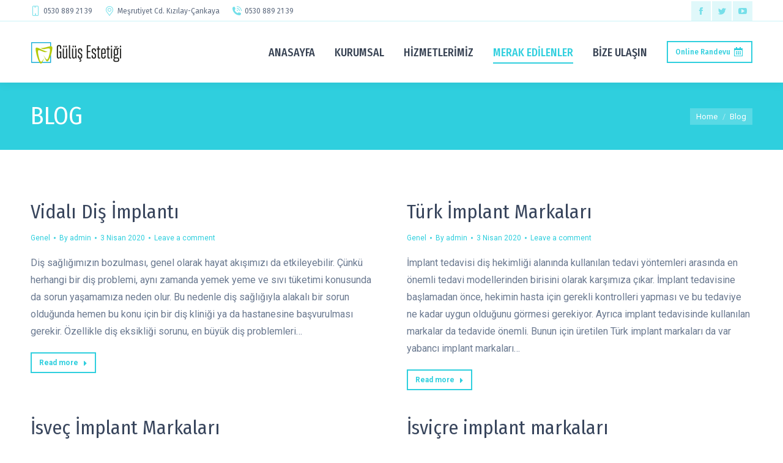

--- FILE ---
content_type: text/html; charset=UTF-8
request_url: https://www.gulusestetigi.com/blog/page/5/
body_size: 30585
content:
<!DOCTYPE html>
<!--[if !(IE 6) | !(IE 7) | !(IE 8)  ]><!-->
<html lang="tr" class="no-js">
<!--<![endif]-->
<head>
	<meta charset="UTF-8" />
		<meta name="viewport" content="width=device-width, initial-scale=1, maximum-scale=1, user-scalable=0">
		<meta name="theme-color" content="#2fcfde"/>	<link rel="profile" href="https://gmpg.org/xfn/11" />
	        <script type="text/javascript">
            if (/Android|webOS|iPhone|iPad|iPod|BlackBerry|IEMobile|Opera Mini/i.test(navigator.userAgent)) {
                var originalAddEventListener = EventTarget.prototype.addEventListener,
                    oldWidth = window.innerWidth;

                EventTarget.prototype.addEventListener = function (eventName, eventHandler, useCapture) {
                    if (eventName === "resize") {
                        originalAddEventListener.call(this, eventName, function (event) {
                            if (oldWidth === window.innerWidth) {
                                return;
                            }
                            else if (oldWidth !== window.innerWidth) {
                                oldWidth = window.innerWidth;
                            }
                            if (eventHandler.handleEvent) {
                                eventHandler.handleEvent.call(this, event);
                            }
                            else {
                                eventHandler.call(this, event);
                            };
                        }, useCapture);
                    }
                    else {
                        originalAddEventListener.call(this, eventName, eventHandler, useCapture);
                    };
                };
            };
        </script>
		<title>Blog | Gülüş Estetiği</title><style id="rocket-critical-css">.vc_row:after,.vc_row:before{content:" ";display:table}.vc_row:after{clear:both}.vc_column_container{width:100%}.vc_row{margin-left:-15px;margin-right:-15px}.vc_col-lg-8,.vc_col-md-10,.vc_col-sm-12{position:relative;min-height:1px;padding-left:15px;padding-right:15px;-webkit-box-sizing:border-box;-moz-box-sizing:border-box;box-sizing:border-box}@media (min-width:768px){.vc_col-sm-12{float:left}.vc_col-sm-12{width:100%}.vc_col-sm-offset-0{margin-left:0}}@media (min-width:992px){.vc_col-md-10{float:left}.vc_col-md-10{width:83.33333333%}.vc_col-md-offset-1{margin-left:8.33333333%}}@media (min-width:1200px){.vc_col-lg-8{float:left}.vc_col-lg-8{width:66.66666667%}.vc_col-lg-offset-2{margin-left:16.66666667%}}.vc_row.vc_row-flex{box-sizing:border-box;display:-webkit-box;display:-webkit-flex;display:-ms-flexbox;display:flex;-webkit-flex-wrap:wrap;-ms-flex-wrap:wrap;flex-wrap:wrap}.vc_row.vc_row-flex>.vc_column_container{display:-webkit-box;display:-webkit-flex;display:-ms-flexbox;display:flex}.vc_row.vc_row-flex>.vc_column_container>.vc_column-inner{-webkit-box-flex:1;-webkit-flex-grow:1;-ms-flex-positive:1;flex-grow:1;display:-webkit-box;display:-webkit-flex;display:-ms-flexbox;display:flex;-webkit-box-orient:vertical;-webkit-box-direction:normal;-webkit-flex-direction:column;-ms-flex-direction:column;flex-direction:column;z-index:1}@media (-ms-high-contrast:active),(-ms-high-contrast:none){.vc_row.vc_row-flex>.vc_column_container>.vc_column-inner>*{min-height:1em}}.vc_row.vc_row-flex::after,.vc_row.vc_row-flex::before{display:none}.vc_row.vc_row-o-content-middle>.vc_column_container>.vc_column-inner{-webkit-box-pack:center;-webkit-justify-content:center;-ms-flex-pack:center;justify-content:center}.vc_row.vc_row-o-content-middle:not(.vc_row-o-equal-height)>.vc_column_container{-webkit-box-align:center;-webkit-align-items:center;-ms-flex-align:center;align-items:center}.vc_column-inner::after,.vc_column-inner::before{content:" ";display:table}.vc_column-inner::after{clear:both}.vc_column_container{padding-left:0;padding-right:0}.vc_column_container>.vc_column-inner{box-sizing:border-box;padding-left:15px;padding-right:15px;width:100%}.breadcrumbs,ol,ul{list-style:none}*{margin:0}.dt-mobile-header .mini-contacts{white-space:normal}button{vertical-align:baseline}.pswp,html{-webkit-text-size-adjust:100%}header{display:block}*{padding:0}html{font-size:100%;-ms-text-size-adjust:100%}strong{font-weight:700}img{border:0;-ms-interpolation-mode:bicubic}.pswp__button{overflow:visible}button{font-size:100%;margin:0}button{line-height:normal}button{-webkit-appearance:button}button::-moz-focus-inner{border:0;padding:0}.pswp,.pswp__bg,.pswp__container,.pswp__item,.pswp__scroll-wrap{position:absolute}.pswp{display:none;width:100%;height:100%;left:0;top:0;-ms-touch-action:none;touch-action:none;z-index:9500;-webkit-backface-visibility:hidden;outline:0}.pswp::after,.pswp::before{content:' ';display:table}.pswp *{-webkit-box-sizing:border-box;box-sizing:border-box}.pswp__bg,.pswp__share-modal{opacity:0;-webkit-backface-visibility:hidden}.pswp__bg{left:0;top:0;width:100%;height:100%;background:#000;-webkit-transform:translateZ(0);transform:translateZ(0);will-change:opacity}.pswp__scroll-wrap{left:0;top:0;width:100%;height:100%;overflow:hidden}.pswp__container{-ms-touch-action:none;touch-action:none;left:0;right:0;top:0;bottom:0;-webkit-backface-visibility:hidden}.pswp__container{-webkit-touch-callout:none}.pswp__item{left:0;right:0;top:0;bottom:0;overflow:hidden}.pswp__caption .pswp__caption__center{text-align:center}.pswp button.pswp__button{height:43px;background:0 0!important;font-family:icomoon-the7-font;font-size:16px;line-height:1;text-rendering:auto;-webkit-font-smoothing:antialiased;color:#fff;opacity:.5}.pswp button.pswp__button--close{font-size:21px}.pswp__button--close:before{content:"\eb00"}.pswp__button--share:before{content:"\ea04"}.pswp .pswp__button--arrow--left:before,.pswp .pswp__button--arrow--right:before{top:0}.pswp .pswp__button--arrow--left:before{content:"\f052"!important;background:0 0!important}.pswp .pswp__button--arrow--right:before{content:"\f053"!important;background:0 0!important}.pswp .pswp__share-tooltip{border-radius:0}.pswp__share-tooltip:before{content:'';display:block;width:0;height:0;position:absolute;top:-12px;right:15px;border:6px solid transparent;border-bottom-color:#FFF}.pswp__button{position:relative;background:0 0;-webkit-appearance:none;display:block;border:0;padding:0;margin:0;float:right;opacity:.75;-webkit-box-shadow:none;box-shadow:none}.pswp__preloader,.pswp__share-modal{position:absolute;will-change:opacity}.pswp__button::-moz-focus-inner{padding:0;border:0}.pswp__button,.pswp__button--arrow--left:before,.pswp__button--arrow--right:before{width:44px;height:44px}.pswp__button--fs{display:none}.pswp__button--zoom{display:none}.pswp__button--arrow--left,.pswp__button--arrow--right{background:0 0;top:50%;margin-top:-50px;width:70px;height:100px;position:absolute}.pswp__button--arrow--left{left:0}.pswp__button--arrow--right{right:0}.pswp__button--arrow--left:before,.pswp__button--arrow--right:before{content:'';top:35px;background-color:rgba(0,0,0,.3);height:30px;width:32px;position:absolute}.pswp__button--arrow--left:before{left:6px}.pswp__button--arrow--right:before{left:0;right:6px}.pswp__share-modal{display:block;background:rgba(0,0,0,.5);width:100%;height:100%;top:0;left:0;padding:10px;z-index:1600}.pswp__share-modal--hidden{display:none}.pswp__share-tooltip{min-width:150px;z-index:1620;position:absolute;background:#FFF;top:56px;border-radius:2px;display:block;width:auto;right:44px;-webkit-box-shadow:0 2px 5px rgba(0,0,0,.25);box-shadow:0 2px 5px rgba(0,0,0,.25);-webkit-transform:translateY(6px);-ms-transform:translateY(6px);transform:translateY(6px);-webkit-backface-visibility:hidden;will-change:transform}.pswp__counter{position:absolute;left:0;top:0;height:44px;font-size:13px;line-height:44px;color:#FFF;opacity:.75;padding:0 10px}.pswp__caption{position:absolute;left:0;bottom:0;width:100%;min-height:44px}.pswp__caption__center{text-align:left;max-width:420px;margin:0 auto;font-size:13px;padding:10px;line-height:20px;color:#CCC}.breadcrumbs li a{color:inherit}.pswp__ui{visibility:visible}.pswp__preloader{width:44px;height:44px;top:0;left:50%;margin-left:-22px;opacity:0;direction:ltr}.pswp__preloader__icn{width:20px;height:20px;margin:12px}@media screen and (max-width:1024px){.pswp__preloader{position:relative;left:auto;top:auto;margin:0;float:right}}.pswp__ui{-webkit-font-smoothing:auto;opacity:1;z-index:1550}.pswp__top-bar{position:absolute;left:0;top:0;height:44px;width:100%}.pswp__caption,.pswp__top-bar{-webkit-backface-visibility:hidden;will-change:opacity}.pswp__caption,.pswp__top-bar{background-color:rgba(0,0,0,.5)}.pswp__ui--hidden .pswp__button--arrow--left,.pswp__ui--hidden .pswp__button--arrow--right,.pswp__ui--hidden .pswp__caption,.pswp__ui--hidden .pswp__top-bar{opacity:.001}.page-inner{-ms-grid-column:1;-ms-grid-row:2;grid-area:page-inner}#main-slideshow,.photo-scroller{-ms-grid-column:1;-ms-grid-row:2;grid-area:slider}.masthead{-ms-grid-column:1;-ms-grid-row:1;grid-area:header}.side-header-v-stroke.masthead,.side-header.masthead{-ms-grid-column:1;grid-area:header-side}.checkout-page-title{grid-area:checkout;-ms-grid-column:1;-ms-grid-row:4}.page-title{-ms-grid-column:1}.page-title{-ms-grid-row:3;grid-area:title}.fancy-header{-ms-grid-row:3;grid-area:fancyheader}#main{-ms-grid-column:1}#main{-ms-grid-row:5;grid-area:main}.footer{-ms-grid-row:6;grid-area:footer}.responsive-off .sidebar{grid-area:sidebar;-ms-grid-row:1}.responsive-off .content{grid-area:content;-ms-grid-row:1}.content,.wf-wrap,.wpb_row{box-sizing:border-box}.title-left .breadcrumbs{float:right}.wf-wrap{max-width:100%;padding:0 44px;margin:0 auto}.title-left .breadcrumbs{text-align:right}.page-title .hgroup{overflow:hidden}.breadcrumbs li:first-child:before{content:""}.breadcrumbs li:before{position:absolute;left:0;top:0;width:15px;height:13px;content:"/";opacity:.5;text-align:left;z-index:3}.breadcrumbs li:before{opacity:1}.page-title{display:-ms-flexbox;display:-ms-flex;display:flex}.page-title-head{max-width:100%}.page-title .wf-wrap{position:relative}.page-title .wf-wrap:after{position:absolute;width:100%;bottom:0;content:""}.page-title.solid-bg .wf-wrap:after{display:none}.page-title>.wf-wrap{display:-ms-flexbox;display:-ms-flex;display:flex;-ms-align-items:center;-ms-flex-align:center;align-items:center;box-sizing:border-box}.title-left>.wf-wrap{-ms-flex-pack:space-between;-ms-justify-content:space-between;justify-content:space-between}.page-title h1{margin:0}.breadcrumbs li{position:relative;display:inline-block;padding-left:12px;margin-left:8px}.breadcrumbs li:first-child{padding-left:0;margin-left:0;background:0 0!important}.breadcrumbs a{text-decoration:none}.dt-posts-preload.iso-preloader .dt-posts-preload-activity:before{border-color:#fff transparent transparent;border-right-color:#fff!important}.iso-preloader .dt-posts-preload-activity:after{display:none}.iso-preloader .dt-posts-preload-activity:before{position:absolute;top:50%;left:50%;margin:-15px 0 0 -15px;width:50px;height:50px;border-radius:40px;box-sizing:border-box;background-color:transparent;border:2px solid;animation:dt-spin 1s infinite linear .2s}@keyframes dt-spin{0%{opacity:1}100%{opacity:1;transform:rotate(360deg)}}.dt-posts-preload .dt-posts-preload-activity{position:fixed;display:block;z-index:2000;top:50%;left:50%;margin:-25px 0 0 -25px;width:50px;height:50px;border-radius:50%}.dt-posts-preload .dt-posts-preload-activity:before{width:32px;height:32px;margin:-16px 0 0 -16px;border:3px solid #fff;border-right-color:transparent!important;border-left-color:transparent!important;animation:dt-posts-loader-rotation 1s linear infinite;content:''}@keyframes dt-posts-loader-rotation{0%{transform:rotate(0)}100%{transform:rotate(359deg)}}.sidebar-none .content{width:100%}h1,h2,h4,p{margin-bottom:10px}body{overflow-x:hidden}h1,h2,h4{clear:both}a{text-decoration:underline}.content ul{margin:0 0 10px 20px}.content ul{list-style:disc}.mobile-main-nav .sub-nav{margin-left:20px}.assistive-text{position:absolute!important;clip:rect(1px,1px,1px,1px)}#page{position:relative}#page{overflow:hidden}.main-gradient{display:none}#main{padding:50px 0}.screen-reader-text{clip:rect(1px,1px,1px,1px);height:1px;overflow:hidden;position:absolute!important;width:1px}#page .skip-link{background-color:#f1f1f1;box-shadow:0 0 1px 1px rgba(0,0,0,.2);color:#21759b;display:block;font-size:14px;font-weight:700;left:-9999em;outline:0;padding:15px 23px 14px;text-decoration:none;text-transform:none;top:-9999em}.soc-ico a{display:-ms-inline-flexbox;display:-ms-inline-flex;-ms-align-items:center}.soc-ico a:before{opacity:1}.soc-ico{overflow:hidden}.soc-ico a{position:relative;display:inline-flex;-ms-flex-align:center;align-items:center;-ms-flex-pack:center;-ms-justify-content:center;justify-content:center;margin:2px;width:26px;height:26px;line-height:26px;text-align:center;border-radius:50%;box-sizing:border-box;text-decoration:none}.soc-ico a .soc-font-icon{position:relative;z-index:1;font-size:16px}.soc-ico a:after,.soc-ico a:before{position:absolute;top:0;left:0;width:26px;height:26px;content:"";border-radius:inherit}.soc-ico a:after{opacity:0}.soc-ico a{text-decoration:none}.dt-text-title{grid-area:header;max-width:100%}.dt-text-desc{grid-area:desc;max-width:100%}.icon-with-text-shortcode .text-icon{grid-area:icon;text-decoration:none}.icon-with-text-shortcode .default-btn-shortcode{justify-self:start;grid-area:button}.masthead{position:relative;z-index:102;box-sizing:border-box}.masthead:not(.side-header){display:-ms-flexbox;-ms-flex-direction:column}.top-bar{position:relative;display:-ms-flexbox;display:-ms-flex;display:flex;margin-top:0;box-sizing:border-box}.top-bar-bg,.top-bar:after{position:absolute;bottom:0;left:0;width:100%;height:100%;content:"";box-sizing:content-box}.top-bar:after{height:1px}.top-bar-bg,.top-bar.full-width-line:after{padding:0 1000px;margin-left:-1000px}.top-bar>.mini-widgets{display:-ms-flexbox;display:-ms-flex;display:flex;-ms-align-items:center;-ms-flex-align:center;align-items:center;-ms-flex:1 1 auto;flex:1 1 auto;-ms-justify-content:flex-start;justify-content:flex-start;-ms-flex-pack:start;-ms-flex-flow:row wrap;flex-flow:row wrap}.top-bar .mini-widgets.right-widgets,.top-bar .mini-widgets:last-child{-ms-justify-content:flex-end;justify-content:flex-end;-ms-flex-pack:end}.top-bar *{font-size:inherit;line-height:inherit}.top-bar a{text-decoration:none}.branding{line-height:0;font-size:0}.branding>a{display:block}.branding .mobile-logo{display:none}.branding a img,.branding img{max-width:100%;height:auto}.mobile-mini-widgets{max-width:calc(100% - 45px)}.masthead .mini-widgets>*,.masthead .mobile-mini-widgets>*{display:inline-block;margin-left:10px;margin-right:10px}.dt-mobile-header .mobile-mini-widgets-in-menu>*{margin:5px 20px 5px 0}.masthead:not(.side-header) .mini-widgets>.first,.masthead:not(.side-header) .mini-widgets>:first-child,.masthead:not(.side-header) .mobile-mini-widgets>:first-child{margin-left:0}.masthead:not(.side-header) .mini-widgets>.last,.masthead:not(.side-header) .mini-widgets>:last-child,.masthead:not(.side-header) .mobile-mini-widgets>:last-child{margin-right:0}.masthead .mobile-header-bar .mobile-mini-widgets>*{margin:0 10px}.masthead .mobile-header-bar .mobile-mini-widgets>:first-child{margin-left:10px}.masthead .mobile-header-bar .mobile-mini-widgets>:last-child{margin-right:10px}.mini-contacts{position:relative;margin:0}.mini-contacts i{margin-right:5px}.masthead .mini-contacts{display:-ms-inline-flexbox;display:-ms-inline-flex;display:inline-flex;-ms-align-items:center;-ms-flex-align:center;align-items:center}.lines{position:relative}.microwidget-btn:before{opacity:1}.masthead .soc-ico{display:inline-block;vertical-align:middle}.sub-nav{box-shadow:0 0 4px rgba(0,0,0,.2)}.main-nav>li>a,.microwidget-btn,.mobile-main-nav>li>a,.sub-nav>li>a{text-decoration:none}.lines,.lines:after,.lines:before{display:inline-block;width:22px;height:2px}.masthead .soc-ico a{line-height:22px}.lines:after,.lines:before{position:absolute;left:0;content:'';transform-origin:1.5px center}.lines:before{top:7px}.lines:after{top:-7px}.microwidget-btn{position:relative;max-width:100%}.masthead .mini-widgets .microwidget-btn,.masthead .mobile-mini-widgets .microwidget-btn{display:-ms-inline-flexbox;display:-ms-inline-flex;display:inline-flex;-ms-align-items:center;-ms-flex-align:center;align-items:center}.microwidget-btn i,.microwidget-btn>span{position:relative;z-index:1}.microwidget-btn.btn-icon-align-right i{margin-left:5px;padding-right:1px}.microwidget-btn:after,.microwidget-btn:before{position:absolute;top:0;left:0;width:100%;height:100%;content:"";border-radius:inherit;-webkit-backface-visibility:hidden}.microwidget-btn:after{opacity:0}.main-nav>li{position:relative;display:-ms-flexbox;display:-ms-flex;display:flex}.main-nav>li>a{position:relative;display:-ms-flexbox;display:-ms-flex;display:flex;-ms-align-items:center;-ms-flex-align:center;align-items:center}.menu-text{display:block}.top-header .main-nav .menu-text:after{position:absolute;top:50%;margin-top:-4px;right:0;width:8px;height:8px}.dt-mobile-header li.has-children.open-sub>.next-level-button{transform:rotate(45deg)}.upwards-line>li>a>span{position:relative;display:block}.upwards-line>li>a .menu-item-text:before{position:absolute;bottom:-5px;left:0;width:100%;height:2px;background:rgba(0,0,0,.1);content:'';opacity:0;transform:translateY(10px)}.top-header .upwards-line>li.act>a .menu-item-text:before{opacity:1;transform:translateY(0)}.sub-nav{position:absolute;visibility:hidden;z-index:200;top:100%;left:0;width:240px;opacity:0}.sub-nav{padding:0;box-sizing:border-box}.sub-nav>li{position:relative;display:block;box-sizing:border-box}.sub-nav li:first-child:before{display:none}.sub-nav>li>a{position:relative;display:-ms-flexbox;display:-ms-flex;display:flex;-ms-align-items:center;-ms-flex-align:center;align-items:center;-ms-align-content:center;align-content:center;-ms-flex-line-pack:center}.sub-nav li a{box-sizing:border-box}.mobile-main-nav>li:before{content:""}.dt-mobile-header .sub-nav>li,.mobile-main-nav>li{display:-ms-flexbox;display:-ms-flex;display:flex;-ms-flex-flow:row wrap;flex-flow:row wrap}.dt-mobile-header .mobile-main-nav>li>.sub-nav{position:relative;display:none;top:0;left:0;width:100%;padding:0;visibility:visible;opacity:1;z-index:auto}.dt-mobile-header,.mobile-header-bar .mobile-branding img,.mobile-main-nav>li:before{max-width:100%}.mobile-main-nav .sub-nav{background:0 0;box-shadow:none}.mobile-header-bar,.mobile-header-space{display:none}.dt-mobile-header{position:fixed;top:0;height:100%;min-height:100%;width:500px;z-index:9602;padding:30px 30px 0;box-sizing:border-box;background-color:grey;transform:translate3d(-100%,0,0);overflow:hidden;overflow-y:auto;-webkit-overflow-scrolling:touch}.mobile-main-nav,.mobile-mini-widgets-in-menu{padding-bottom:30px}.right-mobile-menu .dt-mobile-header{right:0;transform:translate3d(100%,0,0)}.mobile-main-nav li.has-children.open-sub>.next-level-button{transform:rotate(45deg)}.mobile-header-scrollbar-wrap:not(.mCustomScrollbar){position:relative;display:-ms-flexbox;display:-ms-flex;display:flex;-ms-flex-flow:column nowrap;flex-flow:column nowrap}.mobile-mini-widgets-in-menu,.show-on-first-switch,.show-on-second-switch{display:none}.mobile-sticky-header-overlay{position:fixed;top:0;left:0;width:100%;height:100%;opacity:0;visibility:hidden}.medium-mobile-menu-icon .mobile-header-bar .dt-mobile-menu-icon{width:24px}.mobile-main-nav{display:-ms-flexbox;display:-ms-flex;display:flex;-ms-flex-flow:column nowrap;flex-flow:column nowrap;-ms-flex:10 1 auto;flex:10 1 auto}.mobile-main-nav>li{position:relative;display:-ms-flexbox;display:-ms-flex;display:flex}.mobile-main-nav>li:before{position:absolute;top:-.5px;height:0;border-top:solid 1px #ff0;width:100%;left:0}.mobile-main-nav>li:first-child:before{display:none}.mobile-main-nav>li>a{position:relative;display:-ms-flexbox;display:-ms-flex;display:flex;-ms-align-items:center;-ms-flex-align:center;align-items:center;padding:10px 30px 10px 0;-ms-flex-positive:1;-ms-flex-grow:1;flex-grow:1}.dt-mobile-header .next-level-button{position:relative;right:-10px;display:-ms-flexbox;display:-ms-flex;display:flex;-ms-align-self:center;-ms-flex-item-align:center;align-self:center;-ms-align-items:center;-ms-flex-align:center;align-items:center;-ms-flex-pack:center;-ms-justify-content:center;justify-content:center;min-width:30px}.dt-mobile-header .next-level-button:before{content:"\ef02";font-family:icomoon-the7-font;speak:none;font-weight:400;font-variant:normal;text-transform:none;font-size:16px;line-height:1;font-style:normal}.scroll-top:before{font-family:icomoon-the7-font;font-weight:400;speak:none;font-variant:normal;text-transform:none;line-height:1;font-style:normal}#page #mobile-menu .sub-nav li{padding:0;width:100%}#page .mobile-main-nav .sub-nav{width:100%}.mobile-main-nav .sub-nav>li>a{padding:10px 30px 10px 0;margin:0;-ms-flex-positive:1;-ms-flex-grow:1;flex-grow:1}.dt-mobile-menu-icon{display:-ms-inline-flexbox;display:-ms-inline-flex;display:inline-flex;-ms-align-items:center;-ms-flex-align:center;align-items:center;-ms-flex-pack:center;-ms-justify-content:center;justify-content:center;margin-right:16px}.dt-mobile-menu-icon{width:22px;height:22px;margin-right:0}.dt-close-mobile-menu-icon{position:fixed;top:0;width:30px;height:30px;left:-50px;z-index:9999;opacity:0}.dt-close-mobile-menu-icon span{position:relative;display:block;width:30px;height:30px;margin:0}.dt-close-mobile-menu-icon span:after,.dt-close-mobile-menu-icon span:before{display:inline-block;height:2px;background:#fff;position:absolute;content:'';transform-origin:50% 50%;top:50%;left:50%;margin:-1px 0 0 -11px;width:22px}.dt-close-mobile-menu-icon span:before{transform:rotate3d(0,0,1,45deg)}.dt-close-mobile-menu-icon span:after{transform:rotate3d(0,0,1,-45deg)}.masthead .mobile-header-bar{position:relative;min-height:150px;width:100%;-ms-align-items:stretch;-ms-flex-align:stretch;align-items:stretch;-ms-align-content:stretch;align-content:stretch;-ms-justify-content:space-between;justify-content:space-between;-ms-flex-pack:justify}.mobile-header-bar>*{display:-ms-flexbox;display:-ms-flex;display:flex;-ms-align-items:center;-ms-flex-align:center;align-items:center}.mobile-header-bar .mobile-branding{line-height:0}.mobile-header-bar .mobile-branding img{height:auto}.phantom-sticky .sticky-off.masthead:not(.masthead-mobile){will-change:transform}.phantom-sticky.phantom-custom-logo-on .sticky-off .branding .sticky-logo{display:none;opacity:0}.phantom-sticky .branding>a:not(.same-logo){opacity:0;display:block!important;position:absolute;left:-100%}.phantom-sticky .sticky-off .branding>a:not(.sticky-logo){opacity:1;position:static}.load-wrap{text-align:center}.scroll-top{text-decoration:none}.load-wrap{background-position:center center;background-repeat:no-repeat}body #load{display:block;height:100%;overflow:hidden;position:fixed;width:100%;z-index:9901}.load-wrap{width:100%;height:100%;display:-ms-flexbox;display:-ms-flex;display:flex;-ms-align-items:center;-ms-flex-align:center;align-items:center;-ms-flex-flow:column wrap;flex-flow:column wrap;-ms-flex-pack:center;-ms-justify-content:center;justify-content:center}.scroll-top{position:fixed;display:-ms-flexbox;display:-ms-flex;display:flex;-ms-align-items:center;-ms-flex-align:center;align-items:center;-ms-flex-pack:center;-ms-justify-content:center;justify-content:center;right:10px;bottom:10px;width:40px;height:40px;opacity:0;z-index:-1;filter:alpha(opacity=0);-ms-filter:"progid:DXImageTransform.Microsoft.Alpha(Opacity=0)";background-color:#000;background-color:rgba(0,0,0,.2)}.scroll-top:before{content:"\f0290";font-size:20px;color:#fff}body #load.loader-removed{opacity:0;visibility:hidden}.content .uvc-sub-heading{line-height:inherit}@font-face{font-family:icomoon-the7-font;src:url(http://www.gulusestetigi.com.tr/wp-content/themes/dt-the7/fonts/icomoon-the7-font/icomoon-the7-font.ttf?wi57p5) format('truetype'),url(http://www.gulusestetigi.com.tr/wp-content/themes/dt-the7/fonts/icomoon-the7-font/icomoon-the7-font.woff?wi57p5) format('woff'),url(http://www.gulusestetigi.com.tr/wp-content/themes/dt-the7/fonts/icomoon-the7-font/icomoon-the7-font.svg?wi57p5#icomoon-the7-font) format('svg');font-weight:400;font-style:normal}[class*=icomoon-the7-],[class^=soc-font-],[class^=icomoon-the7-]{font-family:icomoon-the7-font!important;speak:none;font-style:normal;font-weight:400;font-variant:normal;text-transform:none;line-height:1;-webkit-font-smoothing:antialiased;-moz-osx-font-smoothing:grayscale}.icomoon-the7-font-the7-phone-03:before{content:"\e103"}.icomoon-the7-font-the7-phone-06:before{content:"\e106"}.icomoon-the7-font-the7-map-05:before{content:"\e405"}.icomoon-the7-font-the7-sort-02:before{content:"\ea02"}.facebook .soc-font-icon:before{content:"\f106"}.twitter .soc-font-icon:before{content:"\f127"}.you-tube .soc-font-icon:before{content:"\f138"}.content h2,.content h4{clear:none}.masthead:not(.side-header){max-width:100%}.masthead:not(.side-header):not(.side-header-v-stroke):not(.side-header-menu-icon){box-sizing:border-box}@media all and (-ms-high-contrast:none),(-ms-high-contrast:active){.masthead:not(.side-header):not(.mixed-header){display:-ms-flexbox;-ms-flex-direction:column;-ms-align-content:space-between;align-content:space-between;-ms-flex-pack:center;-ms-justify-content:center;justify-content:center}.masthead:not(.side-header):not(.mixed-header) .top-bar,.masthead:not(.side-header):not(.mixed-header) .header-bar{width:100%}.masthead .header-bar{box-sizing:border-box}}.masthead:not(.side-header) .header-bar{position:relative;display:-ms-flexbox;display:-ms-flex;display:flex;-ms-align-items:stretch;-ms-flex-align:stretch;align-items:stretch;-ms-align-content:stretch;align-content:stretch;-ms-flex-line-pack:stretch;-ms-flex-pack:space-between;-ms-justify-content:space-between;justify-content:space-between;-ms-flex-pack:justify}.masthead:not(.side-header) .main-nav{display:-ms-flexbox;display:-ms-flex;display:flex;-ms-flex-flow:row wrap;flex-flow:row wrap;-ms-align-items:center;-ms-flex-align:center;align-items:center}.masthead:not(.side-header) .header-bar .main-nav>li>a{display:flex;display:-ms-flexbox;display:-ms-flex;-ms-align-content:center;align-content:center;-ms-flex-line-pack:stretch}.inline-header .header-bar{-ms-flex-flow:row nowrap;flex-flow:row nowrap}.inline-header .branding,.inline-header .header-bar>.mini-widgets{display:-ms-flexbox;display:-ms-flex;display:flex;-ms-align-items:center;-ms-flex-align:center;align-items:center}.inline-header.right .main-nav{-ms-flex-positive:1;-ms-flex-grow:1;flex-grow:1}.inline-header.right .main-nav{-ms-flex-pack:flex-end;-ms-justify-content:flex-end;justify-content:flex-end;-ms-flex-pack:end}html,body,body.page{font:normal 16px / 28px "Roboto",Helvetica,Arial,Verdana,sans-serif;word-spacing:normal;color:#6a7990}#main .wf-wrap,.page-title .wf-wrap{padding:0 50px 0 50px}.masthead:not(.side-header):not(.side-header-menu-icon) .header-bar{max-width:calc(1300px - 50px - 50px);margin:0 auto}.page-title .wf-wrap:after{width:calc(1300px - 50px - 50px);max-width:calc(100% - 50px - 50px)}.text-small{font-size:12px;line-height:24px}h1{color:#39465d;font:normal 42px / 52px "Fira Sans Condensed",Helvetica,Arial,Verdana,sans-serif;text-transform:none}@media (max-width:800px){h1{font-size:32px;line-height:42px}}h2{color:#39465d;font:normal 32px / 42px "Fira Sans Condensed",Helvetica,Arial,Verdana,sans-serif;text-transform:none}h4{color:#39465d;font:normal 20px / 30px "Fira Sans Condensed",Helvetica,Arial,Verdana,sans-serif;text-transform:none}h1,h2,h4{color:#39465d}a{color:#2fcfde}#main>.wf-wrap{width:1300px}#main{padding:80px 0 80px 0}#main>.wf-wrap{padding:0 50px 0 50px}body{background:#ffffff none repeat fixed center top;background-size:auto}#page{background:#ffffff none repeat center top;background-size:auto;background-attachment:}#mobile-menu{border-radius:0px}.top-bar-bg{background:#ffffff none repeat center center}.top-bar.full-width-line:after{border-bottom:1px solid rgba(47,207,222,0.24)}.top-bar{min-height:35px;padding:0px 50px 0px 50px}.masthead:not(.side-header):not(.side-header-menu-icon) .top-bar{max-width:calc(1300px);margin:0 auto}.top-bar,.top-bar a:not(.wpml-ls-link):not(.wpml-ls-item-toggle){color:#5e6b7f}.masthead .top-bar .mini-contacts{font:12px / 18px "Fira Sans",Helvetica,Arial,Verdana,sans-serif;text-transform:none}.masthead .top-bar .soc-ico a,.masthead .top-bar .soc-ico{line-height:18px}.branding>a{padding:0px 0px 0px 0px}.mini-contacts{text-decoration:none;font:normal 14px / 18px "Fira Sans",Helvetica,Arial,Verdana,sans-serif;color:#6a7990}.mini-contacts i{font-size:16px;color:#6a7990}.masthead .top-bar .mini-contacts{color:#5e6b7f}.masthead .top-bar .mini-contacts i{font-size:16px;color:rgba(55,209,223,0.7)}.dt-mobile-header .mini-contacts{font:12px / 16px "Fira Sans",Helvetica,Arial,Verdana,sans-serif;text-transform:;color:#6a7990}.dt-mobile-header .mini-contacts i{font-size:16px;color:rgba(55,209,223,0.7)}.masthead .mini-widgets .soc-ico a{width:32px;height:32px;margin:0 1px;line-height:32px;border-radius:0px}.masthead .mini-widgets .soc-ico a:before,.masthead .mini-widgets .soc-ico a:after{width:32px;height:32px}.masthead .mini-widgets .soc-ico a:first-child{margin-left:0}.masthead .mini-widgets .soc-ico a:last-child{margin-right:0}.masthead .soc-ico .soc-font-icon{font-size:16px;line-height:32px}.masthead .soc-ico.custom-bg a:before{background-color:rgba(47,207,222,0.15)}.masthead .soc-ico.hover-custom-bg a:after,.masthead .soc-ico.hover-custom-bg a:after{background-color:rgba(47,207,222,0.15);background-image:none}.masthead .mini-widgets .soc-ico a:not(:hover) .soc-font-icon{color:#2fcfde;color:rgba(47,207,222,0.6)!important;background:none!important}.header-elements-button-1{font:500 12px / 16px "Fira Sans",Helvetica,Arial,Verdana,sans-serif;padding:10px 14px 10px 14px;border-radius:0px}.header-elements-button-1:not(:hover) span{color:#2fcfde}.header-elements-button-1.border-on:before{box-shadow:inset 0px 0px 0px 2px #2fcfde}.header-elements-button-1 i{font-size:16px}.header-elements-button-1.btn-icon-align-right i{margin-left:5px}.header-elements-button-1.btn-icon-align-right:not(:hover) i{color:#2fcfde}.header-elements-button-1.microwidget-btn-hover-bg-on:after{background:#2fcfde;background:-webkit-linear-gradient();background:linear-gradient()}.main-nav>li>a{margin:11px 8px 11px 0px;padding:7px 12px 5px 12px}.main-nav>li>a .menu-text{font:normal 500 18px / 22px "Fira Sans Condensed",Helvetica,Arial,Verdana,sans-serif;text-transform:uppercase}.main-nav>li:not(.wpml-ls-item)>a .menu-text{color:#364152}.main-nav>li:not(.wpml-ls-item)>a{color:#364152}.main-nav>li.act:not(.wpml-ls-item)>a{color:#2fcfde}.main-nav>li.act:not(.wpml-ls-item)>a .menu-text{color:#2fcfde}.upwards-line>li>a .menu-item-text:before{bottom:-7px;height:2px;background-color:#2fcfde;background:#2fcfde;background:-webkit-linear-gradient();background:linear-gradient()}li:not(.dt-mega-menu) .sub-nav{width:280px}.sub-nav{background-color:#ffffff;padding:10px 10px 10px 10px}.main-nav .sub-nav>li>a .menu-text{font:14px / 18px "Fira Sans",Helvetica,Arial,Verdana,sans-serif;text-transform:none}.main-nav .sub-nav>li:not(.wpml-ls-item)>a .menu-text{color:#364152}.main-nav .sub-nav>li:not(.wpml-ls-item)>a{color:#364152}.main-nav .sub-nav>li>a{margin:0px 0px 0px 0px;padding:10px 10px 10px 10px}.main-nav .sub-nav>li.act:not(.dt-mega-parent):not(.wpml-ls-item):not(.wpml-ls-item)>a{color:#2fcfde}.main-nav .sub-nav>li.act:not(.dt-mega-parent):not(.wpml-ls-item)>a .menu-text{color:#2fcfde}.mobile-sticky-header-overlay{background-color:rgba(17,17,17,0.5)}.dt-mobile-header{background-color:#ffffff;width:300px}.masthead:not(.side-header):not(.side-header-menu-icon) .mobile-header-bar{margin:0 auto;box-sizing:border-box}.mobile-menu-icon-bg-on .dt-mobile-menu-icon:not(.floating-btn){background-color:#2fcfde;width:36px;height:36px;border-radius:0px}.dt-mobile-menu-icon .lines,.dt-mobile-menu-icon .lines:before,.dt-mobile-menu-icon .lines:after{background-color:#ffffff}.mobile-branding>a{padding:0px 0px 0px 0px}.mobile-main-nav>li>a{padding:17px 30px 17px 0}.dt-mobile-header .next-level-button{padding:17px 0;top:0;line-height:22px}.dt-mobile-header .next-level-button:before{line-height:22px}.mobile-main-nav>li>.sub-nav:last-child{margin-bottom:17px}.mobile-main-nav li>a .menu-text{font:500 18px / 22px "Fira Sans Condensed",Helvetica,Arial,Verdana,sans-serif;color:#364152;text-transform:uppercase}.mobile-main-nav li>a{color:#364152}.mobile-main-nav li.act>a{color:#2fcfde}.mobile-main-nav li.act>a .menu-text,.dt-mobile-header .mobile-main-nav .sub-nav>li.act>a .menu-text{color:#2fcfde}.mobile-main-nav>li.has-children>a:after,.mobile-main-nav .next-level-button{color:rgba(54,65,82,0.27)}.mobile-main-nav>li:before{border-color:rgba(54,65,82,0.08)}.mobile-main-nav .sub-nav>li>a,#page .mobile-main-nav .sub-nav li{padding:7px 0px 7px 0}.dt-mobile-header .mobile-main-nav li .sub-nav>li>a .menu-text{font:14px / 18px "Fira Sans",Helvetica,Arial,Verdana,sans-serif;color:#364152;text-transform:none}.mobile-main-nav .sub-nav li>a .menu-text{font-size:10px;line-height:14px}.mobile-main-nav>li.has-children>a{max-width:calc(100% - 30px)}.dt-close-mobile-menu-icon span{color:#fff;background-color:#2fcfde}.masthead:not(.side-header):not(.side-header-v-stroke):not(.side-header-menu-icon) .header-bar{padding:0 50px 0 50px}.masthead:not(.mixed-header){background:#ffffff none repeat center center;background-size:auto;background-attachment:}.masthead.shadow-decoration:not(.side-header-menu-icon):not(#phantom):not(.masthead-mobile-header){box-shadow:0 0 15px 1px rgba(0,0,0,0.07)}.page-title .wf-wrap{min-height:100px;padding-top:30px;padding-bottom:30px}.page-title .wf-wrap:after{border-bottom:5px dashed #8224e3}.page-title.solid-bg{background-color:#2fcfde}.page-title>.wf-wrap{width:1300px}.page-title h1{font:normal 40px / 50px "Fira Sans Condensed",Helvetica,Arial,Verdana,sans-serif;color:#ffffff;text-transform:uppercase}.page-title .breadcrumbs li:before,.page-title .breadcrumbs li:before{color:rgba(106,121,144,0.35)}.page-title.breadcrumbs-bg .breadcrumbs{background:rgba(255,255,255,0.2);border-radius:0px;border:0px solid rgba(255,255,255,0.5)}.page-title .breadcrumbs{padding:2px 10px 2px 10px;margin:10px 0px 10px 0px}.page-title .breadcrumbs,.page-title .breadcrumbs a{color:#ffffff;font:normal 13px / 23px "Roboto",Helvetica,Arial,Verdana,sans-serif;text-transform:none}.page-title .breadcrumbs li:before,.page-title .breadcrumbs li:before{color:rgba(255,255,255,0.5)}.dt-posts-preload .dt-posts-preload-activity{background-color:rgba(47,207,222,0.9)}.scroll-top{border-radius:0px}.pswp button.pswp__button--arrow--left,.pswp button.pswp__button--arrow--right,.pswp .pswp__button--arrow--left:before,.pswp .pswp__button--arrow--right:before{font-size:62px;line-height:62px;min-height:62px}.accent-title-color .uvc-main-heading>*{color:#2fcfde!important}.accent-title-color .uvc-main-heading>*{display:inline-block}.accent-border-color .uvc-headings-line{border-color:#2fcfde!important;border-top:0;border-right:0;border-left:0}.masthead:not(.side-header):not(.mixed-header) .header-bar,.header-space{min-height:100px}.inline-header .header-bar>.mini-widgets{padding:0px 0px 0px 12px}@media screen and (min-width:1101px){#page{display:-ms-grid;display:grid;-ms-grid-rows:auto;grid-template-rows:auto;-ms-grid-columns:100%;grid-template-columns:100%;grid-template-areas:"header" "slider" "title" "fancyheader" "checkout" "main" "footer"}.dt-mobile-header,.dt-mobile-menu-icon,.mobile-header-space,.masthead .mobile-header-bar{display:none}.phantom-sticky .fixed-masthead.masthead{position:absolute;top:0;width:100%;z-index:500}.phantom-sticky.phantom-custom-logo-on .sticky-off .branding .sticky-logo{display:none;opacity:0}.phantom-sticky.phantom-custom-logo-on .sticky-off .branding .sticky-logo{visibility:hidden}.phantom-sticky.phantom-custom-logo-on .sticky-off .branding>a:not(.sticky-logo){visibility:visible}.masthead .in-top-bar-left:not(.show-on-desktop),.masthead .in-top-bar-right:not(.show-on-desktop),.masthead .hide-on-desktop{visibility:hidden;position:absolute;left:-9999px}.masthead .in-top-bar-left:not(.show-on-desktop).display-none,.masthead .in-top-bar-right:not(.show-on-desktop).display-none,.masthead .hide-on-desktop.display-none{display:none}.masthead .mobile-mini-widgets .show-on-first-switch{display:none}}@media screen and (max-width:0px){.masthead:not(.side-header):not(.side-header-v-stroke):not(.side-header-menu-icon) .header-bar{padding:0 0px 0 0px}}@media screen and (max-width:778px){.top-bar{padding:0px 20px 0px 20px}}@media screen and (max-width:1100px){#page{display:-ms-grid;display:grid;-ms-grid-rows:auto;grid-template-rows:auto;-ms-grid-columns:100%;grid-template-columns:100%;grid-template-areas:"header" "slider" "title" "fancyheader" "checkout" "main" "footer"}.masthead{grid-area:header}.side-header.masthead,.side-header-v-stroke.masthead{grid-area:header;-ms-grid-column:1}.masthead:not(.side-header) .mobile-header-bar{padding:0 50px 0 50px;box-sizing:border-box}.mobile-header-space{grid-area:header}.masthead .main-nav,.masthead:not(.side-header) .main-nav,.masthead:not(.side-header) .header-bar,.header-space{display:none}.dt-mobile-header{display:block}body:not(.transparent) .masthead:not(.side-header){background-color:#ffffff}.sticky-mobile-header:not(.transparent):not(.hidden-header) .mobile-header-space{display:block}.masthead .mobile-header-bar{display:-ms-flexbox;display:-ms-flex;display:flex}.dt-mobile-menu-icon{display:-ms-inline-flexbox;display:-ms-inline-flex;display:inline-flex;-ms-align-items:center;-ms-flex-align:center;align-items:center}.masthead .mobile-header-bar{min-height:70px}.top-bar .soc-ico a{float:none;display:inline-block;vertical-align:middle}.mobile-branding img.mobile-logo,.show-device-logo .branding img,.show-device-logo .mobile-branding img{display:none}.show-device-logo .branding img.mobile-logo,.show-device-logo .mobile-branding img.mobile-logo{display:block;max-width:100%;height:auto}.mobile-header-bar .mobile-mini-widgets{-ms-flex:1 1 0%;flex:1 1 0%;-ms-flex-flow:row wrap;flex-flow:row wrap}.first-switch-logo-left.first-switch-menu-right .mobile-header-bar{-ms-flex-pack:flex-start;-ms-justify-content:flex-start;justify-content:flex-start;-ms-flex-pack:start}.first-switch-logo-left.first-switch-menu-right .mobile-header-bar .mobile-branding{-ms-flex-pack:flex-start;-ms-justify-content:flex-start;justify-content:flex-start;-ms-flex-pack:start;-ms-flex-order:0;order:0}.first-switch-logo-left.first-switch-menu-right .mobile-header-bar .mobile-mini-widgets{-ms-flex-order:1;order:1;-ms-flex-pack:flex-end;-ms-justify-content:flex-end;justify-content:flex-end;-ms-flex-pack:end}.first-switch-logo-left.first-switch-menu-right .mobile-header-bar .mobile-navigation{-ms-flex-order:2;order:2}.mobile-mini-widgets-in-menu{display:-ms-flexbox!important;display:-ms-flex!important;display:flex!important;-ms-flex-flow:row wrap;flex-flow:row wrap;-ms-align-items:center;-ms-flex-align:center;align-items:center}.sticky-mobile-header .masthead{height:auto;width:100%}.sticky-mobile-header:not(.floating-navigation-below-slider) .masthead{top:0}}@media screen and (min-width:779px) and (max-width:1100px){.masthead .top-bar .mini-widgets>*,.dt-mobile-header .in-top-bar-left{display:none}.masthead .top-bar .left-widgets .in-top-bar-left,.masthead .top-bar .right-widgets .in-top-bar-right,.mobile-mini-widgets .near-logo-first-switch{display:-ms-inline-flexbox;display:-ms-inline-flex;display:inline-flex}.masthead .top-bar .left-widgets .in-top-bar-left:not(.show-on-first-switch){display:none}.masthead .top-bar .right-widgets .in-top-bar-right:not(.show-on-first-switch){display:none}.first-switch-logo-left.first-switch-menu-right .mobile-header-bar .dt-mobile-menu-icon{margin-left:10px}.dt-mobile-header .hide-on-first-switch{display:none}.mobile-mini-widgets-in-menu .in-menu-second-switch{display:none}}@media screen and (max-width:778px){.sticky-mobile-header .masthead{height:auto;width:100%}.masthead .top-bar .mini-widgets>*{margin:0 10px!important}.sticky-mobile-header:not(.transparent):not(.hidden-header) .mobile-header-space{display:block}.masthead .mobile-header-bar{min-height:70px}.masthead .mobile-header-bar .mobile-mini-widgets>*,.masthead .mobile-mini-widgets .in-menu-second-switch{display:none}.masthead .mobile-header-bar .mobile-mini-widgets>*.microwidget-btn,.masthead .mobile-mini-widgets .in-menu-second-switch.microwidget-btn{display:none}.masthead .top-bar .mini-widgets>*,.masthead .top-bar .right-widgets{display:none}.masthead .top-bar .left-widgets{-ms-flex-pack:center;-ms-justify-content:center;justify-content:center}.hide-on-second-switch{display:none!important}.show-on-second-switch{display:-ms-flexbox!important;display:-ms-flex!important;display:flex!important;-ms-align-items:center;-ms-flex-align:center;align-items:center}.mini-contacts{white-space:normal}.second-switch-logo-left.second-switch-menu-right .mobile-header-bar{-ms-flex-pack:flex-start;-ms-justify-content:flex-start;justify-content:flex-start;-ms-flex-pack:start}.second-switch-logo-left.second-switch-menu-right .mobile-header-bar .mobile-branding{-ms-flex-pack:flex-start;-ms-justify-content:flex-start;justify-content:flex-start;-ms-flex-pack:start;-ms-flex-order:0;order:0}.second-switch-logo-left.second-switch-menu-right .mobile-header-bar .mobile-mini-widgets{-ms-flex-order:1;order:1}.second-switch-logo-left.second-switch-menu-right .mobile-header-bar .mobile-navigation{-ms-flex-order:2;order:2}.second-switch-logo-left.second-switch-menu-right .mobile-header-bar .dt-mobile-menu-icon{margin-left:10px}.show-mobile-logo .branding img,.show-device-logo .branding img.mobile-logo,.show-mobile-logo.show-device-logo .branding img,.show-mobile-logo .mobile-branding img,.show-device-logo .mobile-branding img.mobile-logo,.show-mobile-logo.show-device-logo .mobile-branding img{display:none}.show-mobile-logo .branding img.mobile-logo,.show-mobile-logo.show-device-logo .branding img.mobile-logo,.show-device-logo .branding img,.show-mobile-logo .mobile-branding img.mobile-logo,.show-mobile-logo.show-device-logo .mobile-branding img.mobile-logo,.show-device-logo .mobile-branding img{display:inline-block;max-width:100%;height:auto}}@media screen and (max-width:992px){.page-title.page-title-responsive-enabled .wf-wrap{-ms-flex-flow:column wrap;flex-flow:column wrap;-ms-align-items:center;-ms-flex-align:center;align-items:center;-ms-flex-pack:center;-ms-justify-content:center;justify-content:center;text-align:center;min-height:120px}.page-title-responsive-enabled.page-title.title-left .breadcrumbs{text-align:center}.page-title-responsive-enabled.page-title h1{font:32px / 42px "Fira Sans Condensed",Helvetica,Arial,Verdana,sans-serif}}@media screen and (max-width:778px){#main{padding:80px 0 80px 0}#main>.wf-wrap{padding:0 20px 0 20px}.page-title .wf-wrap{padding-left:20px;padding-right:20px}.page-title .wf-wrap:after{width:calc(1300px - 20px - 20px);max-width:calc(100% - 20px - 20px)}}@media screen and (min-width:990px){#main>.wf-wrap{position:relative}.sidebar,.sidebar-space{grid-area:sidebar;-ms-grid-row:1}.content{grid-area:content;-ms-grid-row:1}}@media screen and (max-width:778px){.masthead:not(.side-header) .mobile-header-bar{padding:0 20px 0 20px;box-sizing:border-box}.first-switch-logo-left.first-switch-menu-right:not(.second-switch-menu-left) .mobile-header-bar .dt-mobile-menu-icon{margin-left:10px}.second-switch-logo-left.second-switch-menu-right .mobile-header-bar .dt-mobile-menu-icon{margin-left:10px}.second-switch-logo-left.second-switch-menu-right .mobile-header-bar .mobile-mini-widgets{-ms-flex-pack:flex-end;-ms-justify-content:flex-end;justify-content:flex-end;-ms-flex-pack:end}}@media screen and (max-width:450px){.mobile-header-bar{position:relative}}@media only screen and (min-device-width:768px) and (max-device-width:1024px){body:after{content:'tablet';display:none}}@media screen and (max-width:760px),screen and (max-height:300px){body:after{content:'phone';display:none}}.uvc-heading,.uvc-heading *{-webkit-box-sizing:border-box;-moz-box-sizing:border-box;box-sizing:border-box}.vc_row,.wpb_column,.wpb_row{position:relative}.uvc-sub-heading div,.uvc-sub-heading p{font-family:inherit!important;font-weight:inherit!important;font-size:inherit!important;font-style:inherit!important;color:inherit!important;line-height:inherit!important}.uvc-heading{text-align:center}.uvc-heading .uvc-main-heading h2{margin:0;padding:0;line-height:normal}.uvc-heading-spacer{margin:0 auto;padding:0;position:relative;overflow:hidden}.uvc-headings-line{display:block;width:100%;max-width:100%}.uvc-sub-heading{line-height:normal;margin:0 auto}.uvc-sub-heading div,.uvc-sub-heading p{font-family:inherit!important;font-weight:inherit!important;font-size:inherit!important;color:inherit!important;line-height:inherit!important}.uvc-heading p{word-break:normal;word-wrap:normal;-ms-word-break:normal;-ms-word-wrap:normal}</style><link rel="preload" href="https://www.gulusestetigi.com/wp-content/cache/min/1/e366d0480f4570af6acb889fc4f414c9.css" data-rocket-async="style" as="style" onload="this.onload=null;this.rel='stylesheet'" media="all" data-minify="1" />

<!-- The SEO Framework Sybre Waaijer tarafından -->
<meta name="robots" content="max-snippet:-1,max-image-preview:standard,max-video-preview:-1" />
<meta property="og:image" content="https://www.gulusestetigi.com/wp-content/uploads/2020/02/cropped-logo-main-dummy-hd.png" />
<meta property="og:image:width" content="512" />
<meta property="og:image:height" content="512" />
<meta property="og:locale" content="tr_TR" />
<meta property="og:type" content="website" />
<meta property="og:title" content="Blog | Gülüş Estetiği" />
<meta property="og:url" content="https://www.gulusestetigi.com/blog/" />
<meta property="og:site_name" content="Gülüş Estetiği" />
<meta name="twitter:card" content="summary_large_image" />
<meta name="twitter:title" content="Blog | Gülüş Estetiği" />
<meta name="twitter:image" content="https://www.gulusestetigi.com/wp-content/uploads/2020/02/cropped-logo-main-dummy-hd.png" />
<meta name="twitter:image:width" content="512" />
<meta name="twitter:image:height" content="512" />
<link rel="canonical" href="https://www.gulusestetigi.com/blog/" />
<script type="application/ld+json">{"@context":"https://schema.org","@type":"BreadcrumbList","itemListElement":[{"@type":"ListItem","position":1,"item":{"@id":"https://www.gulusestetigi.com/","name":"G\u00fcl\u00fc\u015f Esteti\u011fi | Di\u015f \u0130mplant\u0131 | Yaprak Porselen | Emax &#038; Dental Laminate | Zirkonyum Kaplama"}},{"@type":"ListItem","position":2,"item":{"@id":"https://www.gulusestetigi.com/blog/","name":"Blog"}}]}</script>
<!-- / The SEO Framework Sybre Waaijer tarafından | 6.36ms meta | 15.33ms boot -->

<link rel='dns-prefetch' href='//fonts.googleapis.com' />
<link href='https://fonts.gstatic.com' crossorigin rel='preconnect' />
<link rel="alternate" type="application/rss+xml" title="Gülüş Estetiği &raquo; beslemesi" href="https://www.gulusestetigi.com/feed/" />
<link rel="alternate" type="application/rss+xml" title="Gülüş Estetiği &raquo; yorum beslemesi" href="https://www.gulusestetigi.com/comments/feed/" />
<style type="text/css">
img.wp-smiley,
img.emoji {
	display: inline !important;
	border: none !important;
	box-shadow: none !important;
	height: 1em !important;
	width: 1em !important;
	margin: 0 .07em !important;
	vertical-align: -0.1em !important;
	background: none !important;
	padding: 0 !important;
}
</style>
	


<style id='rs-plugin-settings-inline-css' type='text/css'>
#rs-demo-id {}
</style>

<link rel='preload'   href='https://fonts.googleapis.com/css?family=Fira+Sans:400,500,600,700|Roboto:400,600,700|Open+Sans:400,600,700|Fira+Sans+Condensed:400,500,600,700&#038;display=swap' data-rocket-async="style" as="style" onload="this.onload=null;this.rel='stylesheet'" type='text/css' media='all' />

<style id='dt-main-inline-css' type='text/css'>
body #load {
  display: block;
  height: 100%;
  overflow: hidden;
  position: fixed;
  width: 100%;
  z-index: 9901;
  opacity: 1;
  visibility: visible;
  transition: all .35s ease-out;
}
.load-wrap {
  width: 100%;
  height: 100%;
  background-position: center center;
  background-repeat: no-repeat;
  text-align: center;
}
.load-wrap > svg {
  position: absolute;
  top: 50%;
  left: 50%;
  transform: translate(-50%,-50%);
}
#load {
  background-color: #ffffff;
}
.uil-default rect:not(.bk) {
  fill: rgba(47,207,222,0.6);
}
.uil-ring > path {
  fill: rgba(47,207,222,0.6);
}
.ring-loader .circle {
  fill: rgba(47,207,222,0.6);
}
.ring-loader .moving-circle {
  fill: #2fcfde;
}
.uil-hourglass .glass {
  stroke: #2fcfde;
}
.uil-hourglass .sand {
  fill: rgba(47,207,222,0.6);
}
.spinner-loader .load-wrap {
  background-image: url("data:image/svg+xml,%3Csvg width='75px' height='75px' xmlns='http://www.w3.org/2000/svg' viewBox='0 0 100 100' preserveAspectRatio='xMidYMid' class='uil-default'%3E%3Crect x='0' y='0' width='100' height='100' fill='none' class='bk'%3E%3C/rect%3E%3Crect  x='46.5' y='40' width='7' height='20' rx='5' ry='5' fill='rgba%2847%2C207%2C222%2C0.6%29' transform='rotate(0 50 50) translate(0 -30)'%3E  %3Canimate attributeName='opacity' from='1' to='0' dur='1s' begin='0s' repeatCount='indefinite'/%3E%3C/rect%3E%3Crect  x='46.5' y='40' width='7' height='20' rx='5' ry='5' fill='rgba%2847%2C207%2C222%2C0.6%29' transform='rotate(30 50 50) translate(0 -30)'%3E  %3Canimate attributeName='opacity' from='1' to='0' dur='1s' begin='0.08333333333333333s' repeatCount='indefinite'/%3E%3C/rect%3E%3Crect  x='46.5' y='40' width='7' height='20' rx='5' ry='5' fill='rgba%2847%2C207%2C222%2C0.6%29' transform='rotate(60 50 50) translate(0 -30)'%3E  %3Canimate attributeName='opacity' from='1' to='0' dur='1s' begin='0.16666666666666666s' repeatCount='indefinite'/%3E%3C/rect%3E%3Crect  x='46.5' y='40' width='7' height='20' rx='5' ry='5' fill='rgba%2847%2C207%2C222%2C0.6%29' transform='rotate(90 50 50) translate(0 -30)'%3E  %3Canimate attributeName='opacity' from='1' to='0' dur='1s' begin='0.25s' repeatCount='indefinite'/%3E%3C/rect%3E%3Crect  x='46.5' y='40' width='7' height='20' rx='5' ry='5' fill='rgba%2847%2C207%2C222%2C0.6%29' transform='rotate(120 50 50) translate(0 -30)'%3E  %3Canimate attributeName='opacity' from='1' to='0' dur='1s' begin='0.3333333333333333s' repeatCount='indefinite'/%3E%3C/rect%3E%3Crect  x='46.5' y='40' width='7' height='20' rx='5' ry='5' fill='rgba%2847%2C207%2C222%2C0.6%29' transform='rotate(150 50 50) translate(0 -30)'%3E  %3Canimate attributeName='opacity' from='1' to='0' dur='1s' begin='0.4166666666666667s' repeatCount='indefinite'/%3E%3C/rect%3E%3Crect  x='46.5' y='40' width='7' height='20' rx='5' ry='5' fill='rgba%2847%2C207%2C222%2C0.6%29' transform='rotate(180 50 50) translate(0 -30)'%3E  %3Canimate attributeName='opacity' from='1' to='0' dur='1s' begin='0.5s' repeatCount='indefinite'/%3E%3C/rect%3E%3Crect  x='46.5' y='40' width='7' height='20' rx='5' ry='5' fill='rgba%2847%2C207%2C222%2C0.6%29' transform='rotate(210 50 50) translate(0 -30)'%3E  %3Canimate attributeName='opacity' from='1' to='0' dur='1s' begin='0.5833333333333334s' repeatCount='indefinite'/%3E%3C/rect%3E%3Crect  x='46.5' y='40' width='7' height='20' rx='5' ry='5' fill='rgba%2847%2C207%2C222%2C0.6%29' transform='rotate(240 50 50) translate(0 -30)'%3E  %3Canimate attributeName='opacity' from='1' to='0' dur='1s' begin='0.6666666666666666s' repeatCount='indefinite'/%3E%3C/rect%3E%3Crect  x='46.5' y='40' width='7' height='20' rx='5' ry='5' fill='rgba%2847%2C207%2C222%2C0.6%29' transform='rotate(270 50 50) translate(0 -30)'%3E  %3Canimate attributeName='opacity' from='1' to='0' dur='1s' begin='0.75s' repeatCount='indefinite'/%3E%3C/rect%3E%3Crect  x='46.5' y='40' width='7' height='20' rx='5' ry='5' fill='rgba%2847%2C207%2C222%2C0.6%29' transform='rotate(300 50 50) translate(0 -30)'%3E  %3Canimate attributeName='opacity' from='1' to='0' dur='1s' begin='0.8333333333333334s' repeatCount='indefinite'/%3E%3C/rect%3E%3Crect  x='46.5' y='40' width='7' height='20' rx='5' ry='5' fill='rgba%2847%2C207%2C222%2C0.6%29' transform='rotate(330 50 50) translate(0 -30)'%3E  %3Canimate attributeName='opacity' from='1' to='0' dur='1s' begin='0.9166666666666666s' repeatCount='indefinite'/%3E%3C/rect%3E%3C/svg%3E");
}
.ring-loader .load-wrap {
  background-image: url("data:image/svg+xml,%3Csvg xmlns='http://www.w3.org/2000/svg' viewBox='0 0 32 32' width='72' height='72' fill='rgba%2847%2C207%2C222%2C0.6%29'%3E   %3Cpath opacity='.25' d='M16 0 A16 16 0 0 0 16 32 A16 16 0 0 0 16 0 M16 4 A12 12 0 0 1 16 28 A12 12 0 0 1 16 4'/%3E   %3Cpath d='M16 0 A16 16 0 0 1 32 16 L28 16 A12 12 0 0 0 16 4z'%3E     %3CanimateTransform attributeName='transform' type='rotate' from='0 16 16' to='360 16 16' dur='0.8s' repeatCount='indefinite' /%3E   %3C/path%3E %3C/svg%3E");
}
.hourglass-loader .load-wrap {
  background-image: url("data:image/svg+xml,%3Csvg xmlns='http://www.w3.org/2000/svg' viewBox='0 0 32 32' width='72' height='72' fill='rgba%2847%2C207%2C222%2C0.6%29'%3E   %3Cpath transform='translate(2)' d='M0 12 V20 H4 V12z'%3E      %3Canimate attributeName='d' values='M0 12 V20 H4 V12z; M0 4 V28 H4 V4z; M0 12 V20 H4 V12z; M0 12 V20 H4 V12z' dur='1.2s' repeatCount='indefinite' begin='0' keytimes='0;.2;.5;1' keySplines='0.2 0.2 0.4 0.8;0.2 0.6 0.4 0.8;0.2 0.8 0.4 0.8' calcMode='spline'  /%3E   %3C/path%3E   %3Cpath transform='translate(8)' d='M0 12 V20 H4 V12z'%3E     %3Canimate attributeName='d' values='M0 12 V20 H4 V12z; M0 4 V28 H4 V4z; M0 12 V20 H4 V12z; M0 12 V20 H4 V12z' dur='1.2s' repeatCount='indefinite' begin='0.2' keytimes='0;.2;.5;1' keySplines='0.2 0.2 0.4 0.8;0.2 0.6 0.4 0.8;0.2 0.8 0.4 0.8' calcMode='spline'  /%3E   %3C/path%3E   %3Cpath transform='translate(14)' d='M0 12 V20 H4 V12z'%3E     %3Canimate attributeName='d' values='M0 12 V20 H4 V12z; M0 4 V28 H4 V4z; M0 12 V20 H4 V12z; M0 12 V20 H4 V12z' dur='1.2s' repeatCount='indefinite' begin='0.4' keytimes='0;.2;.5;1' keySplines='0.2 0.2 0.4 0.8;0.2 0.6 0.4 0.8;0.2 0.8 0.4 0.8' calcMode='spline' /%3E   %3C/path%3E   %3Cpath transform='translate(20)' d='M0 12 V20 H4 V12z'%3E     %3Canimate attributeName='d' values='M0 12 V20 H4 V12z; M0 4 V28 H4 V4z; M0 12 V20 H4 V12z; M0 12 V20 H4 V12z' dur='1.2s' repeatCount='indefinite' begin='0.6' keytimes='0;.2;.5;1' keySplines='0.2 0.2 0.4 0.8;0.2 0.6 0.4 0.8;0.2 0.8 0.4 0.8' calcMode='spline' /%3E   %3C/path%3E   %3Cpath transform='translate(26)' d='M0 12 V20 H4 V12z'%3E     %3Canimate attributeName='d' values='M0 12 V20 H4 V12z; M0 4 V28 H4 V4z; M0 12 V20 H4 V12z; M0 12 V20 H4 V12z' dur='1.2s' repeatCount='indefinite' begin='0.8' keytimes='0;.2;.5;1' keySplines='0.2 0.2 0.4 0.8;0.2 0.6 0.4 0.8;0.2 0.8 0.4 0.8' calcMode='spline' /%3E   %3C/path%3E %3C/svg%3E");
}

</style>









<style id='rocket-lazyload-inline-css' type='text/css'>
.rll-youtube-player{position:relative;padding-bottom:56.23%;height:0;overflow:hidden;max-width:100%;}.rll-youtube-player iframe{position:absolute;top:0;left:0;width:100%;height:100%;z-index:100;background:0 0}.rll-youtube-player img{bottom:0;display:block;left:0;margin:auto;max-width:100%;width:100%;position:absolute;right:0;top:0;border:none;height:auto;cursor:pointer;-webkit-transition:.4s all;-moz-transition:.4s all;transition:.4s all}.rll-youtube-player img:hover{-webkit-filter:brightness(75%)}.rll-youtube-player .play{height:72px;width:72px;left:50%;top:50%;margin-left:-36px;margin-top:-36px;position:absolute;background:url(https://www.gulusestetigi.com/wp-content/plugins/wp-rocket/assets/img/youtube.png) no-repeat;cursor:pointer}.wp-has-aspect-ratio .rll-youtube-player{position:absolute;padding-bottom:0;width:100%;height:100%;top:0;bottom:0;left:0;right:0}
</style>
<script type='text/javascript' src='https://www.gulusestetigi.com/wp-includes/js/jquery/jquery.js?ver=1.12.4-wp'></script>
<script type='text/javascript' src='https://www.gulusestetigi.com/wp-includes/js/jquery/jquery-migrate.min.js?ver=1.4.1'></script>
<script type='text/javascript' src='https://www.gulusestetigi.com/wp-content/plugins/revslider/public/assets/js/rbtools.min.js?ver=6.2.15'></script>
<script type='text/javascript' src='https://www.gulusestetigi.com/wp-content/plugins/revslider/public/assets/js/rs6.min.js?ver=6.2.15'></script>
<script type='text/javascript'>
/* <![CDATA[ */
var dtLocal = {"themeUrl":"https:\/\/www.gulusestetigi.com\/wp-content\/themes\/dt-the7","passText":"To view this protected post, enter the password below:","moreButtonText":{"loading":"Loading...","loadMore":"Load more"},"postID":"1077","ajaxurl":"https:\/\/www.gulusestetigi.com\/wp-admin\/admin-ajax.php","REST":{"baseUrl":"https:\/\/www.gulusestetigi.com\/wp-json\/the7\/v1","endpoints":{"sendMail":"\/send-mail"}},"contactMessages":{"required":"Bir veya daha fazla alanda hata var. L\u00fctfen kontrol edip tekrar deneyin.","terms":"Please accept the privacy policy.","fillTheCaptchaError":"Please, fill the captcha."},"captchaSiteKey":"","ajaxNonce":"2e44da979b","pageData":{"type":"page","template":"page","layout":null},"themeSettings":{"smoothScroll":"off","lazyLoading":false,"accentColor":{"mode":"solid","color":"#2fcfde"},"desktopHeader":{"height":100},"floatingHeader":{"showAfter":180,"showMenu":true,"height":70,"logo":{"showLogo":true,"html":"<img class=\" preload-me\" src=\"https:\/\/www.gulusestetigi.com\/wp-content\/uploads\/2020\/02\/guluslogo.png\" srcset=\"https:\/\/www.gulusestetigi.com\/wp-content\/uploads\/2020\/02\/guluslogo.png 150w, https:\/\/www.gulusestetigi.com\/wp-content\/uploads\/2020\/02\/logo-main-dummy-hd.png 114w\" width=\"150\" height=\"57\"   sizes=\"150px\" alt=\"G\u00fcl\u00fc\u015f Esteti\u011fi\" \/>","url":"https:\/\/www.gulusestetigi.com\/"}},"topLine":{"floatingTopLine":{"logo":{"showLogo":false,"html":""}}},"mobileHeader":{"firstSwitchPoint":1100,"secondSwitchPoint":778,"firstSwitchPointHeight":70,"secondSwitchPointHeight":70},"stickyMobileHeaderFirstSwitch":{"logo":{"html":"<img class=\" preload-me\" src=\"https:\/\/www.gulusestetigi.com\/wp-content\/uploads\/2020\/02\/guluslogo.png\" srcset=\"https:\/\/www.gulusestetigi.com\/wp-content\/uploads\/2020\/02\/guluslogo.png 150w, https:\/\/www.gulusestetigi.com\/wp-content\/uploads\/2020\/02\/logo-main-dummy-hd.png 114w\" width=\"150\" height=\"57\"   sizes=\"150px\" alt=\"G\u00fcl\u00fc\u015f Esteti\u011fi\" \/>"}},"stickyMobileHeaderSecondSwitch":{"logo":{"html":"<img class=\" preload-me\" src=\"https:\/\/www.gulusestetigi.com\/wp-content\/uploads\/2020\/02\/guluslogo.png\" srcset=\"https:\/\/www.gulusestetigi.com\/wp-content\/uploads\/2020\/02\/guluslogo.png 150w, https:\/\/www.gulusestetigi.com\/wp-content\/uploads\/2020\/02\/logo-main-dummy-hd.png 114w\" width=\"150\" height=\"57\"   sizes=\"150px\" alt=\"G\u00fcl\u00fc\u015f Esteti\u011fi\" \/>"}},"content":{"textColor":"#6a7990","headerColor":"#39465d"},"sidebar":{"switchPoint":990},"boxedWidth":"1340px","stripes":{"stripe1":{"textColor":"#72777d","headerColor":"#3c3e45"},"stripe2":{"textColor":"#f4f4f5","headerColor":"#f4f4f5"},"stripe3":{"textColor":"#ffffff","headerColor":"#ffffff"}}},"VCMobileScreenWidth":"778"};
var dtShare = {"shareButtonText":{"facebook":"Share on Facebook","twitter":"Tweet","pinterest":"Pin it","linkedin":"Share on Linkedin","whatsapp":"Share on Whatsapp"},"overlayOpacity":"85"};
/* ]]> */
</script>
<script type='text/javascript' src='https://www.gulusestetigi.com/wp-content/themes/dt-the7/js/above-the-fold.min.js?ver=8.5.0.2'></script>
<link rel='https://api.w.org/' href='https://www.gulusestetigi.com/wp-json/' />
<link rel="EditURI" type="application/rsd+xml" title="RSD" href="https://www.gulusestetigi.com/xmlrpc.php?rsd" />
<link rel="wlwmanifest" type="application/wlwmanifest+xml" href="https://www.gulusestetigi.com/wp-includes/wlwmanifest.xml" /> 
<meta property="og:site_name" content="Gülüş Estetiği" />
<meta property="og:title" content="Blog" />
<meta property="og:url" content="https://www.gulusestetigi.com/blog/" />
<meta property="og:type" content="article" />
<meta name="generator" content="Powered by WPBakery Page Builder - drag and drop page builder for WordPress."/>
<meta name="generator" content="Powered by Slider Revolution 6.2.15 - responsive, Mobile-Friendly Slider Plugin for WordPress with comfortable drag and drop interface." />
<script type="text/javascript">
document.addEventListener("DOMContentLoaded", function(event) { 
	var load = document.getElementById("load");
	if(!load.classList.contains('loader-removed')){
		var removeLoading = setTimeout(function() {
			load.className += " loader-removed";
		}, 300);
	}
});
</script>
		<link rel="icon" href="https://www.gulusestetigi.com/wp-content/uploads/2020/02/cropped-logo-main-dummy-hd-32x32.png" sizes="32x32" />
<link rel="icon" href="https://www.gulusestetigi.com/wp-content/uploads/2020/02/cropped-logo-main-dummy-hd-192x192.png" sizes="192x192" />
<link rel="apple-touch-icon" href="https://www.gulusestetigi.com/wp-content/uploads/2020/02/cropped-logo-main-dummy-hd-180x180.png" />
<meta name="msapplication-TileImage" content="https://www.gulusestetigi.com/wp-content/uploads/2020/02/cropped-logo-main-dummy-hd-270x270.png" />
<script type="text/javascript">function setREVStartSize(e){
			//window.requestAnimationFrame(function() {				 
				window.RSIW = window.RSIW===undefined ? window.innerWidth : window.RSIW;	
				window.RSIH = window.RSIH===undefined ? window.innerHeight : window.RSIH;	
				try {								
					var pw = document.getElementById(e.c).parentNode.offsetWidth,
						newh;
					pw = pw===0 || isNaN(pw) ? window.RSIW : pw;
					e.tabw = e.tabw===undefined ? 0 : parseInt(e.tabw);
					e.thumbw = e.thumbw===undefined ? 0 : parseInt(e.thumbw);
					e.tabh = e.tabh===undefined ? 0 : parseInt(e.tabh);
					e.thumbh = e.thumbh===undefined ? 0 : parseInt(e.thumbh);
					e.tabhide = e.tabhide===undefined ? 0 : parseInt(e.tabhide);
					e.thumbhide = e.thumbhide===undefined ? 0 : parseInt(e.thumbhide);
					e.mh = e.mh===undefined || e.mh=="" || e.mh==="auto" ? 0 : parseInt(e.mh,0);		
					if(e.layout==="fullscreen" || e.l==="fullscreen") 						
						newh = Math.max(e.mh,window.RSIH);					
					else{					
						e.gw = Array.isArray(e.gw) ? e.gw : [e.gw];
						for (var i in e.rl) if (e.gw[i]===undefined || e.gw[i]===0) e.gw[i] = e.gw[i-1];					
						e.gh = e.el===undefined || e.el==="" || (Array.isArray(e.el) && e.el.length==0)? e.gh : e.el;
						e.gh = Array.isArray(e.gh) ? e.gh : [e.gh];
						for (var i in e.rl) if (e.gh[i]===undefined || e.gh[i]===0) e.gh[i] = e.gh[i-1];
											
						var nl = new Array(e.rl.length),
							ix = 0,						
							sl;					
						e.tabw = e.tabhide>=pw ? 0 : e.tabw;
						e.thumbw = e.thumbhide>=pw ? 0 : e.thumbw;
						e.tabh = e.tabhide>=pw ? 0 : e.tabh;
						e.thumbh = e.thumbhide>=pw ? 0 : e.thumbh;					
						for (var i in e.rl) nl[i] = e.rl[i]<window.RSIW ? 0 : e.rl[i];
						sl = nl[0];									
						for (var i in nl) if (sl>nl[i] && nl[i]>0) { sl = nl[i]; ix=i;}															
						var m = pw>(e.gw[ix]+e.tabw+e.thumbw) ? 1 : (pw-(e.tabw+e.thumbw)) / (e.gw[ix]);					
						newh =  (e.gh[ix] * m) + (e.tabh + e.thumbh);
					}				
					if(window.rs_init_css===undefined) window.rs_init_css = document.head.appendChild(document.createElement("style"));					
					document.getElementById(e.c).height = newh+"px";
					window.rs_init_css.innerHTML += "#"+e.c+"_wrapper { height: "+newh+"px }";				
				} catch(e){
					console.log("Failure at Presize of Slider:" + e)
				}					   
			//});
		  };</script>
<style type="text/css" data-type="vc_shortcodes-custom-css">.vc_custom_1514463599537{padding-top: 80px !important;padding-bottom: 80px !important;}</style><noscript><style> .wpb_animate_when_almost_visible { opacity: 1; }</style></noscript><style id='the7-custom-inline-css' type='text/css'>
/*Phone number color in contacts on mobile devices*/
.dt-phone *,
.dt-phone:hover *{
color: inherit;
}
</style>
<noscript><style id="rocket-lazyload-nojs-css">.rll-youtube-player, [data-lazy-src]{display:none !important;}</style></noscript><script>
/*! loadCSS rel=preload polyfill. [c]2017 Filament Group, Inc. MIT License */
(function(w){"use strict";if(!w.loadCSS){w.loadCSS=function(){}}
var rp=loadCSS.relpreload={};rp.support=(function(){var ret;try{ret=w.document.createElement("link").relList.supports("preload")}catch(e){ret=!1}
return function(){return ret}})();rp.bindMediaToggle=function(link){var finalMedia=link.media||"all";function enableStylesheet(){link.media=finalMedia}
if(link.addEventListener){link.addEventListener("load",enableStylesheet)}else if(link.attachEvent){link.attachEvent("onload",enableStylesheet)}
setTimeout(function(){link.rel="stylesheet";link.media="only x"});setTimeout(enableStylesheet,3000)};rp.poly=function(){if(rp.support()){return}
var links=w.document.getElementsByTagName("link");for(var i=0;i<links.length;i++){var link=links[i];if(link.rel==="preload"&&link.getAttribute("as")==="style"&&!link.getAttribute("data-loadcss")){link.setAttribute("data-loadcss",!0);rp.bindMediaToggle(link)}}};if(!rp.support()){rp.poly();var run=w.setInterval(rp.poly,500);if(w.addEventListener){w.addEventListener("load",function(){rp.poly();w.clearInterval(run)})}else if(w.attachEvent){w.attachEvent("onload",function(){rp.poly();w.clearInterval(run)})}}
if(typeof exports!=="undefined"){exports.loadCSS=loadCSS}
else{w.loadCSS=loadCSS}}(typeof global!=="undefined"?global:this))
</script></head>
<body class="paged page-template-default page page-id-1077 wp-embed-responsive paged-5 page-paged-5 the7-core-ver-2.5.0.1 dt-responsive-on srcset-enabled btn-flat accent-btn-color btn-bg-off custom-btn-hover-color phantom-sticky phantom-shadow-decoration phantom-custom-logo-on floating-top-bar sticky-mobile-header top-header first-switch-logo-left first-switch-menu-right second-switch-logo-left second-switch-menu-right right-mobile-menu layzr-loading-on popup-message-style dt-fa-compatibility the7-ver-8.5.0.2 wpb-js-composer js-comp-ver-6.2.0 vc_responsive">
<!-- The7 8.5.0.2 -->
<div id="load" class="spinner-loader">
	<div class="load-wrap"></div>
</div>
<div id="page" >
	<a class="skip-link screen-reader-text" href="#content">Skip to content</a>

<div class="masthead inline-header right widgets shadow-decoration medium-mobile-menu-icon mobile-menu-icon-bg-on dt-parent-menu-clickable show-device-logo show-mobile-logo"  role="banner">

	<div class="top-bar full-width-line top-bar-line-hide">
	<div class="top-bar-bg" ></div>
	<div class="left-widgets mini-widgets"><span class="mini-contacts phone show-on-desktop in-top-bar-left in-menu-second-switch"><i class=" icomoon-the7-font-the7-phone-03"></i>0530 889 21 39</span><span class="mini-contacts address show-on-desktop in-top-bar-left in-menu-second-switch"><i class=" icomoon-the7-font-the7-map-05"></i>Meşrutiyet Cd. Kızılay-Çankaya</span><span class="mini-contacts clock show-on-desktop in-top-bar-left in-menu-second-switch"><i class=" icomoon-the7-font-the7-phone-06"></i>0530 889 21 39</span></div><div class="right-widgets mini-widgets"><div class="soc-ico show-on-desktop in-top-bar-right hide-on-second-switch custom-bg disabled-border border-off hover-custom-bg hover-disabled-border  hover-border-off"><a title="Facebook page opens in new window" href="/" target="_blank" class="facebook"><span class="soc-font-icon"></span><span class="screen-reader-text">Facebook page opens in new window</span></a><a title="Twitter page opens in new window" href="/" target="_blank" class="twitter"><span class="soc-font-icon"></span><span class="screen-reader-text">Twitter page opens in new window</span></a><a title="YouTube page opens in new window" href="#" target="_blank" class="you-tube"><span class="soc-font-icon"></span><span class="screen-reader-text">YouTube page opens in new window</span></a></div></div></div>

	<header class="header-bar">

		<div class="branding">
	<div id="site-title" class="assistive-text">Gülüş Estetiği</div>
	<div id="site-description" class="assistive-text"></div>
	<a class="" href="https://www.gulusestetigi.com/"><img class=" preload-me" src="data:image/svg+xml,%3Csvg%20xmlns='http://www.w3.org/2000/svg'%20viewBox='0%200%20150%2057'%3E%3C/svg%3E" data-lazy-srcset="https://www.gulusestetigi.com/wp-content/uploads/2020/02/guluslogo.png 150w, https://www.gulusestetigi.com/wp-content/uploads/2020/02/logo-main-dummy-hd.png 114w" width="150" height="57"   data-lazy-sizes="150px" alt="Gülüş Estetiği" data-lazy-src="https://www.gulusestetigi.com/wp-content/uploads/2020/02/guluslogo.png" /><noscript><img class=" preload-me" src="https://www.gulusestetigi.com/wp-content/uploads/2020/02/guluslogo.png" srcset="https://www.gulusestetigi.com/wp-content/uploads/2020/02/guluslogo.png 150w, https://www.gulusestetigi.com/wp-content/uploads/2020/02/logo-main-dummy-hd.png 114w" width="150" height="57"   sizes="150px" alt="Gülüş Estetiği" /></noscript><img class="mobile-logo preload-me" src="data:image/svg+xml,%3Csvg%20xmlns='http://www.w3.org/2000/svg'%20viewBox='0%200%20150%2057'%3E%3C/svg%3E" data-lazy-srcset="https://www.gulusestetigi.com/wp-content/uploads/2020/02/guluslogo.png 150w, https://www.gulusestetigi.com/wp-content/uploads/2020/02/logo-main-dummy-hd.png 114w" width="150" height="57"   data-lazy-sizes="150px" alt="Gülüş Estetiği" data-lazy-src="https://www.gulusestetigi.com/wp-content/uploads/2020/02/guluslogo.png" /><noscript><img class="mobile-logo preload-me" src="https://www.gulusestetigi.com/wp-content/uploads/2020/02/guluslogo.png" srcset="https://www.gulusestetigi.com/wp-content/uploads/2020/02/guluslogo.png 150w, https://www.gulusestetigi.com/wp-content/uploads/2020/02/logo-main-dummy-hd.png 114w" width="150" height="57"   sizes="150px" alt="Gülüş Estetiği" /></noscript></a></div>

		<ul id="primary-menu" class="main-nav underline-decoration upwards-line" role="navigation"><li class="menu-item menu-item-type-post_type menu-item-object-page menu-item-home menu-item-1854 first"><a href='https://www.gulusestetigi.com/' data-level='1'><span class="menu-item-text"><span class="menu-text">Anasayfa</span></span></a></li> <li class="menu-item menu-item-type-post_type menu-item-object-page menu-item-1853"><a href='https://www.gulusestetigi.com/kurumsal/' data-level='1'><span class="menu-item-text"><span class="menu-text">Kurumsal</span></span></a></li> <li class="menu-item menu-item-type-custom menu-item-object-custom menu-item-has-children menu-item-2269 has-children"><a href='#' data-level='1'><span class="menu-item-text"><span class="menu-text">Hizmetlerimiz</span></span></a><ul class="sub-nav level-arrows-on"><li class="menu-item menu-item-type-custom menu-item-object-custom menu-item-1855 first"><a href='http://www.gulusestetigi.com.tr/gulus-estetigi/' data-level='2'><span class="menu-item-text"><span class="menu-text">Gülüş Estetiği</span></span></a></li> <li class="menu-item menu-item-type-post_type menu-item-object-page menu-item-1852"><a href='https://www.gulusestetigi.com/hizmetlerimiz/dental-implant/' data-level='2'><span class="menu-item-text"><span class="menu-text">Dental İmplant</span></span></a></li> <li class="menu-item menu-item-type-custom menu-item-object-custom menu-item-1856"><a href='http://www.gulusestetigi.com.tr/yaprak-porselen/' data-level='2'><span class="menu-item-text"><span class="menu-text">Yaprak Porselen</span></span></a></li> <li class="menu-item menu-item-type-custom menu-item-object-custom menu-item-1857"><a href='http://www.gulusestetigi.com.tr/e-max-kaplama/' data-level='2'><span class="menu-item-text"><span class="menu-text">E-max Kaplama</span></span></a></li> <li class="menu-item menu-item-type-custom menu-item-object-custom menu-item-1859"><a href='http://www.gulusestetigi.com.tr/zirkonyum-kaplama/' data-level='2'><span class="menu-item-text"><span class="menu-text">Zirkonyum Kaplama</span></span></a></li> <li class="menu-item menu-item-type-custom menu-item-object-custom menu-item-2234"><a href='http://www.gulusestetigi.com.tr/ortodonti/' data-level='2'><span class="menu-item-text"><span class="menu-text">Ortodonti</span></span></a></li> <li class="menu-item menu-item-type-custom menu-item-object-custom menu-item-2233"><a href='http://www.gulusestetigi.com.tr/all-on-four/' data-level='2'><span class="menu-item-text"><span class="menu-text">All On Four</span></span></a></li> <li class="menu-item menu-item-type-custom menu-item-object-custom menu-item-2232"><a href='http://www.gulusestetigi.com.tr/gecici-protez/' data-level='2'><span class="menu-item-text"><span class="menu-text">Geçici Protez</span></span></a></li> <li class="menu-item menu-item-type-custom menu-item-object-custom menu-item-2231"><a href='http://www.gulusestetigi.com.tr/dis-beyazlatma/' data-level='2'><span class="menu-item-text"><span class="menu-text">Diş Beyazlatma</span></span></a></li> </ul></li> <li class="menu-item menu-item-type-post_type menu-item-object-page current-menu-item page_item page-item-1077 current_page_item menu-item-1849 act"><a href='https://www.gulusestetigi.com/blog/' data-level='1'><span class="menu-item-text"><span class="menu-text">Merak Edilenler</span></span></a></li> <li class="menu-item menu-item-type-post_type menu-item-object-page menu-item-1848"><a href='https://www.gulusestetigi.com/bize-ulasin/' data-level='1'><span class="menu-item-text"><span class="menu-text">Bize Ulaşın</span></span></a></li> </ul>
		<div class="mini-widgets"><a href="http://randevu.gulusestetigi.com" class="microwidget-btn mini-button header-elements-button-1 show-on-desktop near-logo-first-switch in-menu-second-switch microwidget-btn-hover-bg-on border-on hover-border-off btn-icon-align-right" target="_blank"><span>Online Randevu</span><i class="icomoon-the7-font-the7-sort-02"></i></a></div>
	</header>

</div>
<div class='dt-close-mobile-menu-icon'><span></span></div>
<div class='dt-mobile-header'>
	<ul id="mobile-menu" class="mobile-main-nav" role="navigation">
		<li class="menu-item menu-item-type-post_type menu-item-object-page menu-item-home menu-item-1854 first"><a href='https://www.gulusestetigi.com/' data-level='1'><span class="menu-item-text"><span class="menu-text">Anasayfa</span></span></a></li> <li class="menu-item menu-item-type-post_type menu-item-object-page menu-item-1853"><a href='https://www.gulusestetigi.com/kurumsal/' data-level='1'><span class="menu-item-text"><span class="menu-text">Kurumsal</span></span></a></li> <li class="menu-item menu-item-type-custom menu-item-object-custom menu-item-has-children menu-item-2269 has-children"><a href='#' data-level='1'><span class="menu-item-text"><span class="menu-text">Hizmetlerimiz</span></span></a><ul class="sub-nav level-arrows-on"><li class="menu-item menu-item-type-custom menu-item-object-custom menu-item-1855 first"><a href='http://www.gulusestetigi.com.tr/gulus-estetigi/' data-level='2'><span class="menu-item-text"><span class="menu-text">Gülüş Estetiği</span></span></a></li> <li class="menu-item menu-item-type-post_type menu-item-object-page menu-item-1852"><a href='https://www.gulusestetigi.com/hizmetlerimiz/dental-implant/' data-level='2'><span class="menu-item-text"><span class="menu-text">Dental İmplant</span></span></a></li> <li class="menu-item menu-item-type-custom menu-item-object-custom menu-item-1856"><a href='http://www.gulusestetigi.com.tr/yaprak-porselen/' data-level='2'><span class="menu-item-text"><span class="menu-text">Yaprak Porselen</span></span></a></li> <li class="menu-item menu-item-type-custom menu-item-object-custom menu-item-1857"><a href='http://www.gulusestetigi.com.tr/e-max-kaplama/' data-level='2'><span class="menu-item-text"><span class="menu-text">E-max Kaplama</span></span></a></li> <li class="menu-item menu-item-type-custom menu-item-object-custom menu-item-1859"><a href='http://www.gulusestetigi.com.tr/zirkonyum-kaplama/' data-level='2'><span class="menu-item-text"><span class="menu-text">Zirkonyum Kaplama</span></span></a></li> <li class="menu-item menu-item-type-custom menu-item-object-custom menu-item-2234"><a href='http://www.gulusestetigi.com.tr/ortodonti/' data-level='2'><span class="menu-item-text"><span class="menu-text">Ortodonti</span></span></a></li> <li class="menu-item menu-item-type-custom menu-item-object-custom menu-item-2233"><a href='http://www.gulusestetigi.com.tr/all-on-four/' data-level='2'><span class="menu-item-text"><span class="menu-text">All On Four</span></span></a></li> <li class="menu-item menu-item-type-custom menu-item-object-custom menu-item-2232"><a href='http://www.gulusestetigi.com.tr/gecici-protez/' data-level='2'><span class="menu-item-text"><span class="menu-text">Geçici Protez</span></span></a></li> <li class="menu-item menu-item-type-custom menu-item-object-custom menu-item-2231"><a href='http://www.gulusestetigi.com.tr/dis-beyazlatma/' data-level='2'><span class="menu-item-text"><span class="menu-text">Diş Beyazlatma</span></span></a></li> </ul></li> <li class="menu-item menu-item-type-post_type menu-item-object-page current-menu-item page_item page-item-1077 current_page_item menu-item-1849 act"><a href='https://www.gulusestetigi.com/blog/' data-level='1'><span class="menu-item-text"><span class="menu-text">Merak Edilenler</span></span></a></li> <li class="menu-item menu-item-type-post_type menu-item-object-page menu-item-1848"><a href='https://www.gulusestetigi.com/bize-ulasin/' data-level='1'><span class="menu-item-text"><span class="menu-text">Bize Ulaşın</span></span></a></li> 	</ul>
	<div class='mobile-mini-widgets-in-menu'></div>
</div>

<style id="the7-page-content-style">
#main {
  padding-top: 0px;
  padding-bottom: 0px;
}
@media screen and (max-width: 778px) {
  #main {
    padding-top: 0px;
    padding-bottom: 0px;
  }
}

</style>		<div class="page-title title-left solid-bg breadcrumbs-bg page-title-responsive-enabled">
			<div class="wf-wrap">

				<div class="page-title-head hgroup"><h1 >Blog</h1></div><div class="page-title-breadcrumbs"><div class="assistive-text">You are here:</div><ol class="breadcrumbs text-small" itemscope itemtype="https://schema.org/BreadcrumbList"><li itemprop="itemListElement" itemscope itemtype="https://schema.org/ListItem"><a itemprop="item" href="https://www.gulusestetigi.com/" title=""><span itemprop="name">Home</span></a><meta itemprop="position" content="1" /></li><li class="current" itemprop="itemListElement" itemscope itemtype="https://schema.org/ListItem"><span itemprop="name">Blog</span><meta itemprop="position" content="2" /></li></ol></div>			</div>
		</div>

		

<div id="main" class="sidebar-none sidebar-divider-off">

	
	<div class="main-gradient"></div>
	<div class="wf-wrap">
	<div class="wf-container-main">

	


	<div id="content" class="content" role="main">

		<div class="vc_row wpb_row vc_row-fluid vc_custom_1514463599537"><div class="wpb_column vc_column_container vc_col-sm-12"><div class="vc_column-inner"><div class="wpb_wrapper"><style type="text/css" data-type="the7_shortcodes-inline-css">.blog-shortcode.blog-masonry-shortcode-id-cf762fbdd9a6a450a38368d813f4ab7a.dividers-on.classic-layout-list article {
  margin-top: ;
  padding-top: 0;
  border-color: ;
}
.blog-shortcode.blog-masonry-shortcode-id-cf762fbdd9a6a450a38368d813f4ab7a.dividers-on.classic-layout-list article:first-of-type {
  margin-top: 0;
  padding-top: 0;
}
.blog-shortcode.blog-masonry-shortcode-id-cf762fbdd9a6a450a38368d813f4ab7a.classic-layout-list.mode-list .post-thumbnail-wrap {
  width: ;
}
.blog-shortcode.blog-masonry-shortcode-id-cf762fbdd9a6a450a38368d813f4ab7a.classic-layout-list.mode-list .post-entry-content {
  width: calc(100% - );
}
.blog-shortcode.blog-masonry-shortcode-id-cf762fbdd9a6a450a38368d813f4ab7a.classic-layout-list.mode-list .no-img .post-entry-content {
  width: 100%;
}
.blog-shortcode.blog-masonry-shortcode-id-cf762fbdd9a6a450a38368d813f4ab7a .filter-bg-decoration .filter-categories a.act {
  color: #fff;
}
.blog-shortcode.blog-masonry-shortcode-id-cf762fbdd9a6a450a38368d813f4ab7a:not(.mode-masonry) article {
  margin-top: ;
}
.blog-shortcode.blog-masonry-shortcode-id-cf762fbdd9a6a450a38368d813f4ab7a:not(.mode-masonry) article:first-of-type,
.blog-shortcode.blog-masonry-shortcode-id-cf762fbdd9a6a450a38368d813f4ab7a:not(.mode-masonry) article.visible.first:not(.product) {
  margin-top: 0;
}
.blog-shortcode.blog-masonry-shortcode-id-cf762fbdd9a6a450a38368d813f4ab7a.dividers-on:not(.mode-masonry) article {
  margin-top: 0;
  padding-top: ;
}
.blog-shortcode.blog-masonry-shortcode-id-cf762fbdd9a6a450a38368d813f4ab7a.dividers-on:not(.mode-masonry) article:first-of-type,
.blog-shortcode.blog-masonry-shortcode-id-cf762fbdd9a6a450a38368d813f4ab7a.dividers-on:not(.mode-masonry) article.visible.first:not(.product) {
  margin-top: 0;
  padding-top: 0;
}
.blog-shortcode.blog-masonry-shortcode-id-cf762fbdd9a6a450a38368d813f4ab7a .post-thumbnail-wrap {
  padding: 0px 0px 0px 0px;
}
.blog-shortcode.blog-masonry-shortcode-id-cf762fbdd9a6a450a38368d813f4ab7a.enable-bg-rollover .post-thumbnail-rollover:after {
  background: ;
  background: -webkit-linear-gradient();
  background: linear-gradient();
}
.blog-shortcode.blog-masonry-shortcode-id-cf762fbdd9a6a450a38368d813f4ab7a .gallery-zoom-ico {
  width: 40px;
  height: 40px;
  line-height: 40px;
  border-radius: 0px;
  margin: -20px 0 0 -20px;
  border-width: 0px;
  color: #ffffff;
}
.bottom-overlap-layout-list.blog-shortcode.blog-masonry-shortcode-id-cf762fbdd9a6a450a38368d813f4ab7a .gallery-zoom-ico {
  margin-top: -70px;
}
.gradient-overlay-layout-list.blog-shortcode.blog-masonry-shortcode-id-cf762fbdd9a6a450a38368d813f4ab7a .gallery-zoom-ico,
.content-rollover-layout-list.blog-shortcode.blog-masonry-shortcode-id-cf762fbdd9a6a450a38368d813f4ab7a .gallery-zoom-ico {
  margin: 0 0 10px;
}
.content-align-center.gradient-overlay-layout-list.blog-shortcode.blog-masonry-shortcode-id-cf762fbdd9a6a450a38368d813f4ab7a .gallery-zoom-ico,
.content-align-center.content-rollover-layout-list.blog-shortcode.blog-masonry-shortcode-id-cf762fbdd9a6a450a38368d813f4ab7a .gallery-zoom-ico {
  margin: 0 auto 10px;
}
.blog-shortcode.blog-masonry-shortcode-id-cf762fbdd9a6a450a38368d813f4ab7a .gallery-zoom-ico > span,
.blog-shortcode.blog-masonry-shortcode-id-cf762fbdd9a6a450a38368d813f4ab7a .gallery-zoom-ico:before {
  font-size: 24px;
  line-height: 40px;
}
.blog-shortcode.blog-masonry-shortcode-id-cf762fbdd9a6a450a38368d813f4ab7a .gallery-zoom-ico > span,
.blog-shortcode.blog-masonry-shortcode-id-cf762fbdd9a6a450a38368d813f4ab7a .gallery-zoom-ico:before {
  color: #ffffff;
}
.blog-shortcode.blog-masonry-shortcode-id-cf762fbdd9a6a450a38368d813f4ab7a .entry-title,
.blog-shortcode.blog-masonry-shortcode-id-cf762fbdd9a6a450a38368d813f4ab7a.owl-carousel .entry-title {
  margin-bottom: 10px;
  font-size: 32px;
  line-height: 42px;
}
.blog-shortcode.blog-masonry-shortcode-id-cf762fbdd9a6a450a38368d813f4ab7a .entry-meta {
  margin-bottom: 15px;
}
.blog-shortcode.blog-masonry-shortcode-id-cf762fbdd9a6a450a38368d813f4ab7a .entry-meta * {
  color: #2fcfde;
}
.blog-shortcode.blog-masonry-shortcode-id-cf762fbdd9a6a450a38368d813f4ab7a .portfolio-categories {
  margin-bottom: 15px;
}
.blog-shortcode.blog-masonry-shortcode-id-cf762fbdd9a6a450a38368d813f4ab7a .entry-meta > a:after,
.blog-shortcode.blog-masonry-shortcode-id-cf762fbdd9a6a450a38368d813f4ab7a .entry-meta > span:after {
  background: #2fcfde;
  box-shadow: none;
}
.blog-shortcode.blog-masonry-shortcode-id-cf762fbdd9a6a450a38368d813f4ab7a .entry-excerpt {
  margin-bottom: 10px;
  font-size: 16px;
  line-height: 28px;
}
.blog-shortcode.blog-masonry-shortcode-id-cf762fbdd9a6a450a38368d813f4ab7a:not(.centered-layout-list) .post-entry-content {
  padding: 25px 0px 10px 0px;
}
.blog-shortcode.blog-masonry-shortcode-id-cf762fbdd9a6a450a38368d813f4ab7a:not(.centered-layout-list):not(.content-bg-on):not(.mode-list) .no-img .post-entry-content {
  padding: 0;
}
@media screen and (max-width: ) {
  .blog-shortcode.blog-masonry-shortcode-id-cf762fbdd9a6a450a38368d813f4ab7a article {
    -ms-flex-flow: column nowrap;
    flex-flow: column nowrap;
    margin-top: 20px;
  }
  .blog-shortcode.blog-masonry-shortcode-id-cf762fbdd9a6a450a38368d813f4ab7a.dividers-on article {
    border: none;
  }
  .blog-shortcode.blog-masonry-shortcode-id-cf762fbdd9a6a450a38368d813f4ab7a.content-bg-on.centered-layout-list article {
    padding: 0;
  }
  .blog-shortcode.blog-masonry-shortcode-id-cf762fbdd9a6a450a38368d813f4ab7a.blog-shortcode.dividers-on article,
  .blog-shortcode.blog-masonry-shortcode-id-cf762fbdd9a6a450a38368d813f4ab7a.dividers-on.classic-layout-list article {
    margin-top: 20px;
    padding: 0;
  }
  .blog-shortcode.blog-masonry-shortcode-id-cf762fbdd9a6a450a38368d813f4ab7a.blog-shortcode.dividers-on article:first-of-type,
  .blog-shortcode.blog-masonry-shortcode-id-cf762fbdd9a6a450a38368d813f4ab7a.dividers-on.classic-layout-list article:first-of-type {
    padding: 0;
  }
  #page .blog-shortcode.blog-masonry-shortcode-id-cf762fbdd9a6a450a38368d813f4ab7a .post-thumbnail-wrap,
  #page .blog-shortcode.blog-masonry-shortcode-id-cf762fbdd9a6a450a38368d813f4ab7a .post-entry-content {
    width: 100%;
    margin: 0;
    top: 0;
  }
  #page .blog-shortcode.blog-masonry-shortcode-id-cf762fbdd9a6a450a38368d813f4ab7a .post-thumbnail-wrap {
    padding: 0;
  }
  #page .blog-shortcode.blog-masonry-shortcode-id-cf762fbdd9a6a450a38368d813f4ab7a .post-entry-content:after {
    display: none;
  }
  #page .blog-shortcode.blog-masonry-shortcode-id-cf762fbdd9a6a450a38368d813f4ab7a .project-even .post-thumbnail-wrap,
  #page .blog-shortcode.blog-masonry-shortcode-id-cf762fbdd9a6a450a38368d813f4ab7a.centered-layout-list .post-thumbnail-wrap {
    -ms-flex-order: 0;
    order: 0;
  }
  #page .blog-shortcode.blog-masonry-shortcode-id-cf762fbdd9a6a450a38368d813f4ab7a.centered-layout-list .post-entry-title-content {
    -ms-flex-order: 1;
    order: 1;
    width: 100%;
    padding: 20px 20px 0;
  }
  #page .blog-shortcode.blog-masonry-shortcode-id-cf762fbdd9a6a450a38368d813f4ab7a.centered-layout-list .post-entry-content {
    -ms-flex-order: 2;
    order: 2;
    padding-top: 0;
  }
  #page .blog-shortcode.blog-masonry-shortcode-id-cf762fbdd9a6a450a38368d813f4ab7a .fancy-categories {
    top: 10px;
    left: 10px;
    bottom: auto;
    right: auto;
  }
  #page .blog-shortcode.blog-masonry-shortcode-id-cf762fbdd9a6a450a38368d813f4ab7a .fancy-date a {
    top: 10px;
    right: 10px;
    left: auto;
    bottom: auto;
  }
  #page .blog-shortcode.blog-masonry-shortcode-id-cf762fbdd9a6a450a38368d813f4ab7a .post-entry-content {
    padding: 20px;
  }
  #page .blog-shortcode.blog-masonry-shortcode-id-cf762fbdd9a6a450a38368d813f4ab7a .entry-title {
    margin: 3px 0 5px;
    font-size: 20px;
    line-height: 26px;
  }
  #page .blog-shortcode.blog-masonry-shortcode-id-cf762fbdd9a6a450a38368d813f4ab7a .entry-meta {
    margin: 5px 0 5px;
  }
  #page .blog-shortcode.blog-masonry-shortcode-id-cf762fbdd9a6a450a38368d813f4ab7a .entry-excerpt {
    margin: 15px 0 0;
  }
  #page .blog-shortcode.blog-masonry-shortcode-id-cf762fbdd9a6a450a38368d813f4ab7a .post-details {
    margin: 5px 0 10px;
  }
  #page .blog-shortcode.blog-masonry-shortcode-id-cf762fbdd9a6a450a38368d813f4ab7a .post-details.details-type-link {
    margin-bottom: 2px;
  }
}
.blog-shortcode.blog-masonry-shortcode-id-cf762fbdd9a6a450a38368d813f4ab7a:not(.resize-by-browser-width) .dt-css-grid {
  grid-row-gap: 50px;
  grid-column-gap: 50px;
  grid-template-columns: repeat(auto-fill,minmax(,1fr));
}
.blog-shortcode.blog-masonry-shortcode-id-cf762fbdd9a6a450a38368d813f4ab7a:not(.resize-by-browser-width) .dt-css-grid .double-width {
  grid-column: span 2;
}
.cssgridlegacy.no-cssgrid .blog-shortcode.blog-masonry-shortcode-id-cf762fbdd9a6a450a38368d813f4ab7a:not(.resize-by-browser-width) .dt-css-grid,
.no-cssgridlegacy.no-cssgrid .blog-shortcode.blog-masonry-shortcode-id-cf762fbdd9a6a450a38368d813f4ab7a:not(.resize-by-browser-width) .dt-css-grid {
  display: flex;
  flex-flow: row wrap;
  margin: -25px;
}
.cssgridlegacy.no-cssgrid .blog-shortcode.blog-masonry-shortcode-id-cf762fbdd9a6a450a38368d813f4ab7a:not(.resize-by-browser-width) .dt-css-grid .wf-cell,
.no-cssgridlegacy.no-cssgrid .blog-shortcode.blog-masonry-shortcode-id-cf762fbdd9a6a450a38368d813f4ab7a:not(.resize-by-browser-width) .dt-css-grid .wf-cell {
  flex: 1 0 ;
  min-width: ;
  max-width: 100%;
  padding: 25px;
  box-sizing: border-box;
}
.blog-shortcode.blog-masonry-shortcode-id-cf762fbdd9a6a450a38368d813f4ab7a.resize-by-browser-width .dt-css-grid {
  grid-template-columns: repeat(2,1fr);
  grid-template-rows: auto;
  grid-column-gap: 50px;
  grid-row-gap: 50px;
}
.blog-shortcode.blog-masonry-shortcode-id-cf762fbdd9a6a450a38368d813f4ab7a.resize-by-browser-width .dt-css-grid .double-width {
  grid-column: span 2;
}
.cssgridlegacy.no-cssgrid .blog-shortcode.blog-masonry-shortcode-id-cf762fbdd9a6a450a38368d813f4ab7a.resize-by-browser-width .dt-css-grid {
  margin: -25px;
}
.cssgridlegacy.no-cssgrid .blog-shortcode.blog-masonry-shortcode-id-cf762fbdd9a6a450a38368d813f4ab7a.resize-by-browser-width .dt-css-grid .wf-cell {
  width: 50%;
  padding: 25px;
}
.cssgridlegacy.no-cssgrid .blog-shortcode.blog-masonry-shortcode-id-cf762fbdd9a6a450a38368d813f4ab7a.resize-by-browser-width .dt-css-grid .wf-cell.double-width {
  width: calc(50%) * 2;
}
.blog-shortcode.blog-masonry-shortcode-id-cf762fbdd9a6a450a38368d813f4ab7a.resize-by-browser-width:not(.centered-layout-list):not(.content-bg-on) .dt-css-grid {
  grid-row-gap: 40px;
}
@media screen and (max-width: 1199px) {
  .blog-shortcode.blog-masonry-shortcode-id-cf762fbdd9a6a450a38368d813f4ab7a.resize-by-browser-width .dt-css-grid {
    grid-template-columns: repeat(2,1fr);
  }
  .cssgridlegacy.no-cssgrid .blog-shortcode.blog-masonry-shortcode-id-cf762fbdd9a6a450a38368d813f4ab7a.resize-by-browser-width .dt-css-grid .wf-cell,
  .no-cssgridlegacy.no-cssgrid .blog-shortcode.blog-masonry-shortcode-id-cf762fbdd9a6a450a38368d813f4ab7a.resize-by-browser-width .dt-css-grid .wf-cell {
    width: 50%;
  }
  .cssgridlegacy.no-cssgrid .blog-shortcode.blog-masonry-shortcode-id-cf762fbdd9a6a450a38368d813f4ab7a.resize-by-browser-width .dt-css-grid .wf-cell.double-width,
  .no-cssgridlegacy.no-cssgrid .blog-shortcode.blog-masonry-shortcode-id-cf762fbdd9a6a450a38368d813f4ab7a.resize-by-browser-width .dt-css-grid .wf-cell.double-width {
    width: calc(50%)*2;
  }
}
@media screen and (max-width: 991px) {
  .blog-shortcode.blog-masonry-shortcode-id-cf762fbdd9a6a450a38368d813f4ab7a.resize-by-browser-width .dt-css-grid {
    grid-template-columns: repeat(1,1fr);
  }
  .cssgridlegacy.no-cssgrid .blog-shortcode.blog-masonry-shortcode-id-cf762fbdd9a6a450a38368d813f4ab7a.resize-by-browser-width .dt-css-grid .wf-cell,
  .no-cssgridlegacy.no-cssgrid .blog-shortcode.blog-masonry-shortcode-id-cf762fbdd9a6a450a38368d813f4ab7a.resize-by-browser-width .dt-css-grid .wf-cell {
    width: 100%;
  }
  .cssgridlegacy.no-cssgrid .blog-shortcode.blog-masonry-shortcode-id-cf762fbdd9a6a450a38368d813f4ab7a.resize-by-browser-width .dt-css-grid .wf-cell.double-width,
  .no-cssgridlegacy.no-cssgrid .blog-shortcode.blog-masonry-shortcode-id-cf762fbdd9a6a450a38368d813f4ab7a.resize-by-browser-width .dt-css-grid .wf-cell.double-width {
    width: calc(100%)*2;
  }
}
@media screen and (max-width: 767px) {
  .blog-shortcode.blog-masonry-shortcode-id-cf762fbdd9a6a450a38368d813f4ab7a.resize-by-browser-width .dt-css-grid {
    grid-template-columns: repeat(1,1fr);
  }
  .cssgridlegacy.no-cssgrid .blog-shortcode.blog-masonry-shortcode-id-cf762fbdd9a6a450a38368d813f4ab7a.resize-by-browser-width .dt-css-grid .wf-cell,
  .no-cssgridlegacy.no-cssgrid .blog-shortcode.blog-masonry-shortcode-id-cf762fbdd9a6a450a38368d813f4ab7a.resize-by-browser-width .dt-css-grid .wf-cell {
    width: 100%;
  }
  .cssgridlegacy.no-cssgrid .blog-shortcode.blog-masonry-shortcode-id-cf762fbdd9a6a450a38368d813f4ab7a.resize-by-browser-width .dt-css-grid .wf-cell.double-width,
  .no-cssgridlegacy.no-cssgrid .blog-shortcode.blog-masonry-shortcode-id-cf762fbdd9a6a450a38368d813f4ab7a.resize-by-browser-width .dt-css-grid .wf-cell.double-width {
    width: calc(100%)*2;
  }
}
</style><div class="blog-shortcode blog-masonry-shortcode-id-cf762fbdd9a6a450a38368d813f4ab7a mode-grid classic-layout-list jquery-filter vertical-fancy-style scale-img dt-css-grid-wrap enable-bg-rollover dt-icon-bg-on resize-by-browser-width loading-effect-none description-under-image " data-padding="25px" data-cur-page="5" data-post-limit="-1" data-pagination-mode="none" data-desktop-columns-num="2" data-v-tablet-columns-num="1" data-h-tablet-columns-num="2" data-phone-columns-num="1" data-width="0px" data-columns="0"><div class="dt-css-grid" ><div class="visible wf-cell" data-post-id="2365" data-date="2020-04-03T12:45:57+03:00" data-name="Vidalı Diş İmplantı"><article class="post project-odd visible no-img post-2365 type-post status-publish format-standard hentry category-genel tag-dis-hekimi-kizilay tag-dis-implanti tag-implant-dis tag-vidali-dis-implanti category-1" data-name="Vidalı Diş İmplantı" data-date="2020-04-03T12:45:57+03:00">

<div class="post-entry-content">

	<h3 class="entry-title">
		<a href="https://www.gulusestetigi.com/vidali-dis-implanti/" title="Vidalı Diş İmplantı" rel="bookmark">Vidalı Diş İmplantı</a>
	</h3>

	<div class="entry-meta"><span class="category-link"><a href="https://www.gulusestetigi.com/gulusestetigi/genel/" >Genel</a></span><a class="author vcard" href="https://www.gulusestetigi.com/author/admin/" title="View all posts by admin" rel="author">By <span class="fn">admin</span></a><a href="https://www.gulusestetigi.com/2020/04/03/" title="12:45" class="data-link" rel="bookmark"><time class="entry-date updated" datetime="2020-04-03T12:45:57+03:00">3 Nisan 2020</time></a><a href="https://www.gulusestetigi.com/vidali-dis-implanti/#respond" class="comment-link" >Leave a comment</a></div>
	<div class="entry-excerpt"><p>Diş sağlığımızın bozulması, genel olarak hayat akışımızı da etkileyebilir. Çünkü herhangi bir diş problemi, aynı zamanda yemek yeme ve sıvı tüketimi konusunda da sorun yaşamamıza neden olur. Bu nedenle diş sağlığıyla alakalı bir sorun olduğunda hemen bu konu için bir diş kliniği ya da hastanesine başvurulması gerekir. Özellikle diş eksikliği sorunu, en büyük diş problemleri&hellip;</p>
</div>
	<a href="https://www.gulusestetigi.com/vidali-dis-implanti/" class="dt-btn-s dt-btn post-details details-type-btn" rel="nofollow">Read more<i class="dt-icon-the7-arrow-03" aria-hidden="true"></i></a>
</div></article></div><div class="visible wf-cell" data-post-id="2362" data-date="2020-04-03T12:43:55+03:00" data-name="Türk İmplant Markaları"><article class="post project-odd visible no-img post-2362 type-post status-publish format-standard hentry category-genel tag-ankara tag-dis tag-implant tag-kizilay tag-turk-implant-markalari category-1" data-name="Türk İmplant Markaları" data-date="2020-04-03T12:43:55+03:00">

<div class="post-entry-content">

	<h3 class="entry-title">
		<a href="https://www.gulusestetigi.com/turk-implant-markalari/" title="Türk İmplant Markaları" rel="bookmark">Türk İmplant Markaları</a>
	</h3>

	<div class="entry-meta"><span class="category-link"><a href="https://www.gulusestetigi.com/gulusestetigi/genel/" >Genel</a></span><a class="author vcard" href="https://www.gulusestetigi.com/author/admin/" title="View all posts by admin" rel="author">By <span class="fn">admin</span></a><a href="https://www.gulusestetigi.com/2020/04/03/" title="12:43" class="data-link" rel="bookmark"><time class="entry-date updated" datetime="2020-04-03T12:43:55+03:00">3 Nisan 2020</time></a><a href="https://www.gulusestetigi.com/turk-implant-markalari/#respond" class="comment-link" >Leave a comment</a></div>
	<div class="entry-excerpt"><p>İmplant tedavisi diş hekimliği alanında kullanılan tedavi yöntemleri arasında en önemli tedavi modellerinden birisini olarak karşımıza çıkar. İmplant tedavisine başlamadan önce, hekimin hasta için gerekli kontrolleri yapması ve bu tedaviye ne kadar uygun olduğunu görmesi gerekiyor. Ayrıca implant tedavisinde kullanılan markalar da tedavide önemli. Bunun için üretilen Türk implant markaları da var yabancı implant markaları&hellip;</p>
</div>
	<a href="https://www.gulusestetigi.com/turk-implant-markalari/" class="dt-btn-s dt-btn post-details details-type-btn" rel="nofollow">Read more<i class="dt-icon-the7-arrow-03" aria-hidden="true"></i></a>
</div></article></div><div class="visible wf-cell" data-post-id="2359" data-date="2020-04-03T12:39:16+03:00" data-name="İsveç İmplant Markaları"><article class="post project-odd visible no-img post-2359 type-post status-publish format-standard hentry category-genel tag-astra-tech-implant tag-isvec-implant-markalari tag-nobel-branemark category-1" data-name="İsveç İmplant Markaları" data-date="2020-04-03T12:39:16+03:00">

<div class="post-entry-content">

	<h3 class="entry-title">
		<a href="https://www.gulusestetigi.com/isvec-i%cc%87mplant-markalari/" title="İsveç İmplant Markaları" rel="bookmark">İsveç İmplant Markaları</a>
	</h3>

	<div class="entry-meta"><span class="category-link"><a href="https://www.gulusestetigi.com/gulusestetigi/genel/" >Genel</a></span><a class="author vcard" href="https://www.gulusestetigi.com/author/admin/" title="View all posts by admin" rel="author">By <span class="fn">admin</span></a><a href="https://www.gulusestetigi.com/2020/04/03/" title="12:39" class="data-link" rel="bookmark"><time class="entry-date updated" datetime="2020-04-03T12:39:16+03:00">3 Nisan 2020</time></a><a href="https://www.gulusestetigi.com/isvec-i%cc%87mplant-markalari/#respond" class="comment-link" >Leave a comment</a></div>
	<div class="entry-excerpt"><p>Ömür boyu kullanıma uygun olan implantlar için markaları dikkate almak gerekir. Çünkü markadan markaya ciddi farklılıklar boy gösterir. Örneğin merdiven altı olanlar sağlığı tehdit eder. Tam tersi dünya çapında ilgi gören markalardan etkili bir sonuç alınabilir. Bunun için: Önceden marka araştırmasına başvurulabilir. Uzman hekimlerin tavsiyeleri dikkate alınabilir. Kliniklerin kullandığı malzemeler incelenebilir. Mesela çoğu hekimin ve&hellip;</p>
</div>
	<a href="https://www.gulusestetigi.com/isvec-i%cc%87mplant-markalari/" class="dt-btn-s dt-btn post-details details-type-btn" rel="nofollow">Read more<i class="dt-icon-the7-arrow-03" aria-hidden="true"></i></a>
</div></article></div><div class="visible wf-cell" data-post-id="2356" data-date="2020-04-03T12:36:46+03:00" data-name="İsviçre implant markaları"><article class="post project-odd visible no-img post-2356 type-post status-publish format-standard hentry category-genel tag-isvicre-implant-markalari tag-iti-straumann tag-nobel-biocare-implant tag-zimmer-implant category-1" data-name="İsviçre implant markaları" data-date="2020-04-03T12:36:46+03:00">

<div class="post-entry-content">

	<h3 class="entry-title">
		<a href="https://www.gulusestetigi.com/isvicre-implant-markalari/" title="İsviçre implant markaları" rel="bookmark">İsviçre implant markaları</a>
	</h3>

	<div class="entry-meta"><span class="category-link"><a href="https://www.gulusestetigi.com/gulusestetigi/genel/" >Genel</a></span><a class="author vcard" href="https://www.gulusestetigi.com/author/admin/" title="View all posts by admin" rel="author">By <span class="fn">admin</span></a><a href="https://www.gulusestetigi.com/2020/04/03/" title="12:36" class="data-link" rel="bookmark"><time class="entry-date updated" datetime="2020-04-03T12:36:46+03:00">3 Nisan 2020</time></a><a href="https://www.gulusestetigi.com/isvicre-implant-markalari/#respond" class="comment-link" >Leave a comment</a></div>
	<div class="entry-excerpt"><p>İmplant tedavisinden etkili bir sonuç almak isteyenler markaları dikkate alıyor. Dünya çapında takip edilen implant uygulamaları, ülkeden ülkeye gelişimine devam ediyor. Örneğin İsviçre bu konuda ki başarılı ile öne çıkmıştır. Böylece İsviçre implant markaları da talep görür hale geldi. Şöyle ki: Çene kemiğine hasar vermeyen markalar öne çıkmıştır. Ömür boyu kullanılabilenler tercih edilir. Doğal dişe&hellip;</p>
</div>
	<a href="https://www.gulusestetigi.com/isvicre-implant-markalari/" class="dt-btn-s dt-btn post-details details-type-btn" rel="nofollow">Read more<i class="dt-icon-the7-arrow-03" aria-hidden="true"></i></a>
</div></article></div><div class="visible wf-cell" data-post-id="2352" data-date="2020-04-03T12:33:24+03:00" data-name="İmplant Zirkonyum"><article class="post project-odd visible no-img post-2352 type-post status-publish format-standard hentry category-genel tag-ankara-dis tag-implant-kaplama tag-implant-zirkonyum tag-zirkonyum-kaplama category-1" data-name="İmplant Zirkonyum" data-date="2020-04-03T12:33:24+03:00">

<div class="post-entry-content">

	<h3 class="entry-title">
		<a href="https://www.gulusestetigi.com/implant-zirkonyum/" title="İmplant Zirkonyum" rel="bookmark">İmplant Zirkonyum</a>
	</h3>

	<div class="entry-meta"><span class="category-link"><a href="https://www.gulusestetigi.com/gulusestetigi/genel/" >Genel</a></span><a class="author vcard" href="https://www.gulusestetigi.com/author/admin/" title="View all posts by admin" rel="author">By <span class="fn">admin</span></a><a href="https://www.gulusestetigi.com/2020/04/03/" title="12:33" class="data-link" rel="bookmark"><time class="entry-date updated" datetime="2020-04-03T12:33:24+03:00">3 Nisan 2020</time></a><a href="https://www.gulusestetigi.com/implant-zirkonyum/#respond" class="comment-link" >Leave a comment</a></div>
	<div class="entry-excerpt"><p>Diş tedavilerinde eksik diş sorunu için kullanılan birden fazla tedavi yöntemi vardır. Bunlardan bir tanesi ve en sık tercih edilenlerinden birisi implant yöntemi. İmplant yönteminin daha çok tercih edilmesinin nedeni, tedavi sonrasında iyileşme süreci tamamlandıktan sonra, herhangi bir sorun yaşanması ihtimalinin olmaması olur. Yani bir kere uygulanan ve sonrasında ömür boyu kullanılabilen bir diş eksikliği&hellip;</p>
</div>
	<a href="https://www.gulusestetigi.com/implant-zirkonyum/" class="dt-btn-s dt-btn post-details details-type-btn" rel="nofollow">Read more<i class="dt-icon-the7-arrow-03" aria-hidden="true"></i></a>
</div></article></div><div class="visible wf-cell" data-post-id="2349" data-date="2020-04-02T14:16:30+03:00" data-name="Kızılay Diş Kliniği"><article class="post project-odd visible no-img post-2349 type-post status-publish format-standard hentry category-genel tag-ankara tag-ankara-dis tag-dis tag-hekimi tag-implant tag-kizilay tag-porselen category-1" data-name="Kızılay Diş Kliniği" data-date="2020-04-02T14:16:30+03:00">

<div class="post-entry-content">

	<h3 class="entry-title">
		<a href="https://www.gulusestetigi.com/kizilay-dis-klinigi/" title="Kızılay Diş Kliniği" rel="bookmark">Kızılay Diş Kliniği</a>
	</h3>

	<div class="entry-meta"><span class="category-link"><a href="https://www.gulusestetigi.com/gulusestetigi/genel/" >Genel</a></span><a class="author vcard" href="https://www.gulusestetigi.com/author/admin/" title="View all posts by admin" rel="author">By <span class="fn">admin</span></a><a href="https://www.gulusestetigi.com/2020/04/02/" title="14:16" class="data-link" rel="bookmark"><time class="entry-date updated" datetime="2020-04-02T14:16:30+03:00">2 Nisan 2020</time></a><a href="https://www.gulusestetigi.com/kizilay-dis-klinigi/#respond" class="comment-link" >Leave a comment</a></div>
	<div class="entry-excerpt"><p>Hayatımızda büyük bir öneme sahip olan diş sağlığımız için, ağız bakımımızı düzenli olarak yapmamız gerekiyor. Aksi takdirde pek çok diş sorunuyla karşılaşmak zorunda kalabiliyoruz. Ağız ve diş sağlığı problemleri, bazen doğuştan da kendisini gösterebiliyor. Sonradan oluşan ya da doğuştan var olan ağız ve diş sağlığı sorunları için Kızılay Diş Kliniği hastalara hizmet veren birçok klinikle&hellip;</p>
</div>
	<a href="https://www.gulusestetigi.com/kizilay-dis-klinigi/" class="dt-btn-s dt-btn post-details details-type-btn" rel="nofollow">Read more<i class="dt-icon-the7-arrow-03" aria-hidden="true"></i></a>
</div></article></div><div class="visible wf-cell" data-post-id="2346" data-date="2020-04-02T13:23:57+03:00" data-name="Toplam Tedavi Süresi Nedir?"><article class="post project-odd visible no-img post-2346 type-post status-publish format-standard hentry category-genel tag-dis tag-implant tag-implant-fiyati tag-tedavi category-1" data-name="Toplam Tedavi Süresi Nedir?" data-date="2020-04-02T13:23:57+03:00">

<div class="post-entry-content">

	<h3 class="entry-title">
		<a href="https://www.gulusestetigi.com/toplam-tedavi-su%cc%88resi-nedir/" title="Toplam Tedavi Süresi Nedir?" rel="bookmark">Toplam Tedavi Süresi Nedir?</a>
	</h3>

	<div class="entry-meta"><span class="category-link"><a href="https://www.gulusestetigi.com/gulusestetigi/genel/" >Genel</a></span><a class="author vcard" href="https://www.gulusestetigi.com/author/admin/" title="View all posts by admin" rel="author">By <span class="fn">admin</span></a><a href="https://www.gulusestetigi.com/2020/04/02/" title="13:23" class="data-link" rel="bookmark"><time class="entry-date updated" datetime="2020-04-02T13:23:57+03:00">2 Nisan 2020</time></a><a href="https://www.gulusestetigi.com/toplam-tedavi-su%cc%88resi-nedir/#respond" class="comment-link" >Leave a comment</a></div>
	<div class="entry-excerpt"><p>Vida eşliğinde yapılan implant tedavisi, uzun vadede sonuç veren ve etkili yöntemlerden bir tanesidir. Vidadan ziyade kök formunda da tedaviye yer verilir ve sonuç alınır. Bu uygulamalara ilişkin hastanın detaylı muayenesine geçilir. Toplam tedavi süresi nedir gibi sorulara: Muayene neticesinde cevap verilir. Hastanın şikayetleri ve talepleri dikkate alınır. Röntgen neticesinde tedavi aşamalarına karar verilir. Kısacası&hellip;</p>
</div>
	<a href="https://www.gulusestetigi.com/toplam-tedavi-su%cc%88resi-nedir/" class="dt-btn-s dt-btn post-details details-type-btn" rel="nofollow">Read more<i class="dt-icon-the7-arrow-03" aria-hidden="true"></i></a>
</div></article></div><div class="visible wf-cell" data-post-id="2343" data-date="2020-04-02T13:21:46+03:00" data-name="Zirkonyum Porselen Fiyatları"><article class="post project-odd visible no-img post-2343 type-post status-publish format-standard hentry category-genel tag-zirkonyum-fiyatlari tag-zirkonyum-kaplama tag-zirkonyum-porselen-fiyatlari category-1" data-name="Zirkonyum Porselen Fiyatları" data-date="2020-04-02T13:21:46+03:00">

<div class="post-entry-content">

	<h3 class="entry-title">
		<a href="https://www.gulusestetigi.com/zirkonyum-porselen-fiyatlari/" title="Zirkonyum Porselen Fiyatları" rel="bookmark">Zirkonyum Porselen Fiyatları</a>
	</h3>

	<div class="entry-meta"><span class="category-link"><a href="https://www.gulusestetigi.com/gulusestetigi/genel/" >Genel</a></span><a class="author vcard" href="https://www.gulusestetigi.com/author/admin/" title="View all posts by admin" rel="author">By <span class="fn">admin</span></a><a href="https://www.gulusestetigi.com/2020/04/02/" title="13:21" class="data-link" rel="bookmark"><time class="entry-date updated" datetime="2020-04-02T13:21:46+03:00">2 Nisan 2020</time></a><a href="https://www.gulusestetigi.com/zirkonyum-porselen-fiyatlari/#respond" class="comment-link" >Leave a comment</a></div>
	<div class="entry-excerpt"><p>Her sene Türk Diş Hekimleri Birliği tarafından dental faaliyetlere karşılık ücret tarifesi güncellenir. Yine 2020 senesine özel olarak tarife belirlenmiş ve hekimlerin dikkate alması beklenmiştir. Bu şekilde zirkonyum porselen fiyatları az çok tahmin edilebilir halde. Zirkonyum: Önde gelen kaplama çeşidi olarak bilinir. Dişin doğal rengine sahiptir. Işık geçirgenliği ile doğal bir görünüme imza atar. Diğer&hellip;</p>
</div>
	<a href="https://www.gulusestetigi.com/zirkonyum-porselen-fiyatlari/" class="dt-btn-s dt-btn post-details details-type-btn" rel="nofollow">Read more<i class="dt-icon-the7-arrow-03" aria-hidden="true"></i></a>
</div></article></div><div class="visible wf-cell" data-post-id="2340" data-date="2020-04-01T12:17:29+03:00" data-name="İmplant Tedavisi Herkese Uygulanabilir Mi?"><article class="post project-odd visible no-img post-2340 type-post status-publish format-standard hentry category-genel tag-implant-ankara tag-implant-tedavisi tag-implant-tedavisi-herkese-uygulanabilir-mi category-1" data-name="İmplant Tedavisi Herkese Uygulanabilir Mi?" data-date="2020-04-01T12:17:29+03:00">

<div class="post-entry-content">

	<h3 class="entry-title">
		<a href="https://www.gulusestetigi.com/i%cc%87mplant-tedavisi-herkese-uygulanabilir-mi/" title="İmplant Tedavisi Herkese Uygulanabilir Mi?" rel="bookmark">İmplant Tedavisi Herkese Uygulanabilir Mi?</a>
	</h3>

	<div class="entry-meta"><span class="category-link"><a href="https://www.gulusestetigi.com/gulusestetigi/genel/" >Genel</a></span><a class="author vcard" href="https://www.gulusestetigi.com/author/admin/" title="View all posts by admin" rel="author">By <span class="fn">admin</span></a><a href="https://www.gulusestetigi.com/2020/04/01/" title="12:17" class="data-link" rel="bookmark"><time class="entry-date updated" datetime="2020-04-01T12:17:29+03:00">1 Nisan 2020</time></a><a href="https://www.gulusestetigi.com/i%cc%87mplant-tedavisi-herkese-uygulanabilir-mi/#respond" class="comment-link" >Leave a comment</a></div>
	<div class="entry-excerpt"><p>İmplant uygulamaları diş eksikliğinde boy gösterir. Haricinde estetik müdahale açısından da ele alınır. Ancak herkse uygulanmadığını baştan belirtmek gerekir. Hekimler başta hastalarını muayene ederek buna karar verir. Şöyle ki: Öncelikle hastaların yaşı ve kronik hastalıkları dikkate alınır. Hastaların mevcut şikayetleri göz önünde bulundurulur. Röntgen ve detaylı muayeneye geçilir. Uzman hekimler hasta geçmişini değerlendirir. Muayene ile&hellip;</p>
</div>
	<a href="https://www.gulusestetigi.com/i%cc%87mplant-tedavisi-herkese-uygulanabilir-mi/" class="dt-btn-s dt-btn post-details details-type-btn" rel="nofollow">Read more<i class="dt-icon-the7-arrow-03" aria-hidden="true"></i></a>
</div></article></div><div class="visible wf-cell" data-post-id="2337" data-date="2020-04-01T12:15:02+03:00" data-name="İmplant Sırasında ve Sonrasında Ağrı Hissedilir Mi?"><article class="post project-odd visible no-img post-2337 type-post status-publish format-standard hentry category-genel tag-dis-agrisi tag-implant tag-implant-sirasinda-ve-sonrasinda-agri-hissedilir-mi tag-tedavi category-1" data-name="İmplant Sırasında ve Sonrasında Ağrı Hissedilir Mi?" data-date="2020-04-01T12:15:02+03:00">

<div class="post-entry-content">

	<h3 class="entry-title">
		<a href="https://www.gulusestetigi.com/i%cc%87mplant-sirasinda-ve-sonrasinda-ag%cc%86ri-hissedilir-mi/" title="İmplant Sırasında ve Sonrasında Ağrı Hissedilir Mi?" rel="bookmark">İmplant Sırasında ve Sonrasında Ağrı Hissedilir Mi?</a>
	</h3>

	<div class="entry-meta"><span class="category-link"><a href="https://www.gulusestetigi.com/gulusestetigi/genel/" >Genel</a></span><a class="author vcard" href="https://www.gulusestetigi.com/author/admin/" title="View all posts by admin" rel="author">By <span class="fn">admin</span></a><a href="https://www.gulusestetigi.com/2020/04/01/" title="12:15" class="data-link" rel="bookmark"><time class="entry-date updated" datetime="2020-04-01T12:15:02+03:00">1 Nisan 2020</time></a><a href="https://www.gulusestetigi.com/i%cc%87mplant-sirasinda-ve-sonrasinda-ag%cc%86ri-hissedilir-mi/#respond" class="comment-link" >Leave a comment</a></div>
	<div class="entry-excerpt"><p>Diş tedavilerinde belirli ölçüde ağrı ve acının oluştuğu açık durumda. Kişinin acı eşiğine bağlı olarak bu çok hafif ya da belirgin olabilir. Yine kişinin durumuna bağlı olarak farklı önlemlere yer verilir. Örnek vermek gerekirse: Genelde lokal anestezi ile tedavi gerçekleşir. İsteğe göre genel anestezi uygulamalarına yer verilir. Hastanın talepleri de göz önünde bulundurulur. Bu sayede&hellip;</p>
</div>
	<a href="https://www.gulusestetigi.com/i%cc%87mplant-sirasinda-ve-sonrasinda-ag%cc%86ri-hissedilir-mi/" class="dt-btn-s dt-btn post-details details-type-btn" rel="nofollow">Read more<i class="dt-icon-the7-arrow-03" aria-hidden="true"></i></a>
</div></article></div><div class="visible wf-cell" data-post-id="2334" data-date="2020-04-01T11:55:47+03:00" data-name="İmplant Diş Hastanesi"><article class="post project-odd visible no-img post-2334 type-post status-publish format-standard hentry category-genel tag-implant-ankara tag-implant-dis-hastanesi tag-implant-tedavisi category-1" data-name="İmplant Diş Hastanesi" data-date="2020-04-01T11:55:47+03:00">

<div class="post-entry-content">

	<h3 class="entry-title">
		<a href="https://www.gulusestetigi.com/implant-dis-hastanesi/" title="İmplant Diş Hastanesi" rel="bookmark">İmplant Diş Hastanesi</a>
	</h3>

	<div class="entry-meta"><span class="category-link"><a href="https://www.gulusestetigi.com/gulusestetigi/genel/" >Genel</a></span><a class="author vcard" href="https://www.gulusestetigi.com/author/admin/" title="View all posts by admin" rel="author">By <span class="fn">admin</span></a><a href="https://www.gulusestetigi.com/2020/04/01/" title="11:55" class="data-link" rel="bookmark"><time class="entry-date updated" datetime="2020-04-01T11:55:47+03:00">1 Nisan 2020</time></a><a href="https://www.gulusestetigi.com/implant-dis-hastanesi/#respond" class="comment-link" >Leave a comment</a></div>
	<div class="entry-excerpt"><p>Teknolojinin ilerlemesiyle birlikte ağız ve diş hastalıkları için kullanılan tedavi yöntemleri de oldukça ilerledi. Artık diş sağlığına ilişkin yaşanan rahatsızlıklar için sunulan çözümler, çok daha kesin ve sağlıklı yöntemler olabiliyor. Eksik diş tedavisi için kullanılan en iyi yöntemin implant olduğu kabul ediliyor. Eksik diş tedavisi yaptırmak isteyenler, implant diş hastanesi yardımıyla bu tedavilerini gerçekleştirebilir. Devlet&hellip;</p>
</div>
	<a href="https://www.gulusestetigi.com/implant-dis-hastanesi/" class="dt-btn-s dt-btn post-details details-type-btn" rel="nofollow">Read more<i class="dt-icon-the7-arrow-03" aria-hidden="true"></i></a>
</div></article></div><div class="visible wf-cell" data-post-id="2331" data-date="2020-04-01T11:53:38+03:00" data-name="Güvenilir İmplant Markaları"><article class="post project-odd visible no-img post-2331 type-post status-publish format-standard hentry category-genel tag-dis tag-dis-hekimi tag-fiyatlari tag-guvenilir-implant-markalari tag-implant category-1" data-name="Güvenilir İmplant Markaları" data-date="2020-04-01T11:53:38+03:00">

<div class="post-entry-content">

	<h3 class="entry-title">
		<a href="https://www.gulusestetigi.com/guvenilir-implant-markalari/" title="Güvenilir İmplant Markaları" rel="bookmark">Güvenilir İmplant Markaları</a>
	</h3>

	<div class="entry-meta"><span class="category-link"><a href="https://www.gulusestetigi.com/gulusestetigi/genel/" >Genel</a></span><a class="author vcard" href="https://www.gulusestetigi.com/author/admin/" title="View all posts by admin" rel="author">By <span class="fn">admin</span></a><a href="https://www.gulusestetigi.com/2020/04/01/" title="11:53" class="data-link" rel="bookmark"><time class="entry-date updated" datetime="2020-04-01T11:53:38+03:00">1 Nisan 2020</time></a><a href="https://www.gulusestetigi.com/guvenilir-implant-markalari/#respond" class="comment-link" >Leave a comment</a></div>
	<div class="entry-excerpt"><p>İmplant tedavisi, uzmanlık gerektiren en zor diş tedavileri arasında ilk sıralarda gelir. Bu tedavi yönteminde kullanılan cihazlar, tedavinin cerrahi işlem gerektirmesi ve buna benzer tarafları dolayısıyla, diş hekimi implant üzerine eğitim almış olmalıdır. Ayrıca implant tedavisi içi kullanılan markalar hakkında da diş hekiminin bilgi sahibi olması gerekir ve güvenilir implant markaları ile çalışarak implant teminini&hellip;</p>
</div>
	<a href="https://www.gulusestetigi.com/guvenilir-implant-markalari/" class="dt-btn-s dt-btn post-details details-type-btn" rel="nofollow">Read more<i class="dt-icon-the7-arrow-03" aria-hidden="true"></i></a>
</div></article></div><div class="visible wf-cell" data-post-id="2328" data-date="2020-04-01T11:51:13+03:00" data-name="En İyi İmplant Markaları"><article class="post project-odd visible no-img post-2328 type-post status-publish format-standard hentry category-genel tag-en-iyi-implant-markalari tag-implant-ankara tag-implant-fiyatlari tag-implant-nedir category-1" data-name="En İyi İmplant Markaları" data-date="2020-04-01T11:51:13+03:00">

<div class="post-entry-content">

	<h3 class="entry-title">
		<a href="https://www.gulusestetigi.com/en-iyi-implant-markalari/" title="En İyi İmplant Markaları" rel="bookmark">En İyi İmplant Markaları</a>
	</h3>

	<div class="entry-meta"><span class="category-link"><a href="https://www.gulusestetigi.com/gulusestetigi/genel/" >Genel</a></span><a class="author vcard" href="https://www.gulusestetigi.com/author/admin/" title="View all posts by admin" rel="author">By <span class="fn">admin</span></a><a href="https://www.gulusestetigi.com/2020/04/01/" title="11:51" class="data-link" rel="bookmark"><time class="entry-date updated" datetime="2020-04-01T11:51:13+03:00">1 Nisan 2020</time></a><a href="https://www.gulusestetigi.com/en-iyi-implant-markalari/#respond" class="comment-link" >Leave a comment</a></div>
	<div class="entry-excerpt"><p>İmplant son yıllarda diş tedavilerinde en çok kullanılan tedavi yöntemlerinden birisi haline gelmiştir. Diş eksikliği için kullanıla etkili bir tedavi yöntemi olan implant tedavisi sıklıkla tercih edildiği için, üretimini yapan markaların sayısında da artış olduğu görülür. Bu noktada implant seçimi yapan kliniklere çok iş düşüyor. Kliniklerde kullanılacak implant seçimleri için, en iyi implant markaları araştırılmalı&hellip;</p>
</div>
	<a href="https://www.gulusestetigi.com/en-iyi-implant-markalari/" class="dt-btn-s dt-btn post-details details-type-btn" rel="nofollow">Read more<i class="dt-icon-the7-arrow-03" aria-hidden="true"></i></a>
</div></article></div><div class="visible wf-cell" data-post-id="2325" data-date="2020-04-01T11:07:02+03:00" data-name="Diş İmplantı Yapan Yerler"><article class="post project-odd visible no-img post-2325 type-post status-publish format-standard hentry category-genel tag-ankara tag-dis tag-dis-hekimi tag-dis-implanti-yapan-yerler tag-implant tag-klinik category-1" data-name="Diş İmplantı Yapan Yerler" data-date="2020-04-01T11:07:02+03:00">

<div class="post-entry-content">

	<h3 class="entry-title">
		<a href="https://www.gulusestetigi.com/dis-implanti-yapan-yerler/" title="Diş İmplantı Yapan Yerler" rel="bookmark">Diş İmplantı Yapan Yerler</a>
	</h3>

	<div class="entry-meta"><span class="category-link"><a href="https://www.gulusestetigi.com/gulusestetigi/genel/" >Genel</a></span><a class="author vcard" href="https://www.gulusestetigi.com/author/admin/" title="View all posts by admin" rel="author">By <span class="fn">admin</span></a><a href="https://www.gulusestetigi.com/2020/04/01/" title="11:07" class="data-link" rel="bookmark"><time class="entry-date updated" datetime="2020-04-01T11:07:02+03:00">1 Nisan 2020</time></a><a href="https://www.gulusestetigi.com/dis-implanti-yapan-yerler/#respond" class="comment-link" >Leave a comment</a></div>
	<div class="entry-excerpt"><p>Diş tedavilerinde kullanılan yöntemlerden birisi olan diş implantı, oldukça zor ve uzmanlık gerektiren bir tedavi yöntemidir. Bu tedavi yöntemini kullanmak isteyen bir hastanın, tedaviye başlanmadan önce dikkat etmesi gereken çok fazla şey bulunuyor. Diş implantı yapan yerler konusunda hastanın öncelikle bir araştırma yapması ve doğru kliniği seçmesi gerek.  Ayrıca bu konuda, implant yapan yerin seçimi&hellip;</p>
</div>
	<a href="https://www.gulusestetigi.com/dis-implanti-yapan-yerler/" class="dt-btn-s dt-btn post-details details-type-btn" rel="nofollow">Read more<i class="dt-icon-the7-arrow-03" aria-hidden="true"></i></a>
</div></article></div><div class="visible wf-cell" data-post-id="2322" data-date="2020-04-01T10:59:09+03:00" data-name="Diş İmplantı Marka ve Fiyatları"><article class="post project-odd visible no-img post-2322 type-post status-publish format-standard hentry category-genel tag-dis-implanti-marka-ve-fiyatlari tag-implant tag-implant-fiyatlari tag-markalari category-1" data-name="Diş İmplantı Marka ve Fiyatları" data-date="2020-04-01T10:59:09+03:00">

<div class="post-entry-content">

	<h3 class="entry-title">
		<a href="https://www.gulusestetigi.com/dis-implanti-marka-ve-fiyatlari/" title="Diş İmplantı Marka ve Fiyatları" rel="bookmark">Diş İmplantı Marka ve Fiyatları</a>
	</h3>

	<div class="entry-meta"><span class="category-link"><a href="https://www.gulusestetigi.com/gulusestetigi/genel/" >Genel</a></span><a class="author vcard" href="https://www.gulusestetigi.com/author/admin/" title="View all posts by admin" rel="author">By <span class="fn">admin</span></a><a href="https://www.gulusestetigi.com/2020/04/01/" title="10:59" class="data-link" rel="bookmark"><time class="entry-date updated" datetime="2020-04-01T10:59:09+03:00">1 Nisan 2020</time></a><a href="https://www.gulusestetigi.com/dis-implanti-marka-ve-fiyatlari/#respond" class="comment-link" >Leave a comment</a></div>
	<div class="entry-excerpt"><p>Ağız sağlığı söz konusu olduğunda, birbirinden farklı pek çok hastalık çeşidi saymak mümkün. Bu rahatsızlıkların her biri için başka bir tedavi yöntemi uygulanır. Uygulanan tedavi yöntemlerinden birisi implant tedavisidir. İmplant diş eksikliği tedavisi olarak bilinir ve bu rahatsızlık için kullanılan en yaygın tedavi olarak karşımıza çıkar. Tedavinin yaygın olarak kullanılması, implant üretimi yapan marka sayısının&hellip;</p>
</div>
	<a href="https://www.gulusestetigi.com/dis-implanti-marka-ve-fiyatlari/" class="dt-btn-s dt-btn post-details details-type-btn" rel="nofollow">Read more<i class="dt-icon-the7-arrow-03" aria-hidden="true"></i></a>
</div></article></div><div class="visible wf-cell" data-post-id="2319" data-date="2020-03-31T14:17:14+03:00" data-name="Diş İmplantı Güvenilir mi?"><article class="post project-odd visible no-img post-2319 type-post status-publish format-standard hentry category-genel tag-ankara-dis-implanti tag-dis-hekimi tag-dis-implanti tag-dis-implanti-guvenilir-mi category-1" data-name="Diş İmplantı Güvenilir mi?" data-date="2020-03-31T14:17:14+03:00">

<div class="post-entry-content">

	<h3 class="entry-title">
		<a href="https://www.gulusestetigi.com/dis-implanti-guvenilir-mi/" title="Diş İmplantı Güvenilir mi?" rel="bookmark">Diş İmplantı Güvenilir mi?</a>
	</h3>

	<div class="entry-meta"><span class="category-link"><a href="https://www.gulusestetigi.com/gulusestetigi/genel/" >Genel</a></span><a class="author vcard" href="https://www.gulusestetigi.com/author/admin/" title="View all posts by admin" rel="author">By <span class="fn">admin</span></a><a href="https://www.gulusestetigi.com/2020/03/31/" title="14:17" class="data-link" rel="bookmark"><time class="entry-date updated" datetime="2020-03-31T14:17:14+03:00">31 Mart 2020</time></a><a href="https://www.gulusestetigi.com/dis-implanti-guvenilir-mi/#respond" class="comment-link" >Leave a comment</a></div>
	<div class="entry-excerpt"><p>Diş eksiliği, hem estetik hem de sağlık açısından hastalar için sorun yaratan bir diş problemidir. Diş eksikliği aynı zamanda hastanın yeme – içme eylemlerine de olumsuz etki edebilir ve rahatsız edebilir. Bu nedenle hastalar, bu problem için sunulan tedavi yöntemlerinden birisini kullanarak, bu sorunu ortadan kaldırabilir. Bu konuda en sık tercih edilen tedavilerden birisi implant&hellip;</p>
</div>
	<a href="https://www.gulusestetigi.com/dis-implanti-guvenilir-mi/" class="dt-btn-s dt-btn post-details details-type-btn" rel="nofollow">Read more<i class="dt-icon-the7-arrow-03" aria-hidden="true"></i></a>
</div></article></div><div class="visible wf-cell" data-post-id="2316" data-date="2020-03-31T14:15:04+03:00" data-name="Dikişsiz Diş İmplantı"><article class="post project-odd visible no-img post-2316 type-post status-publish format-standard hentry category-genel tag-dikissiz-dis-implanti tag-dis-implanti tag-implant tag-implant-tedavisi category-1" data-name="Dikişsiz Diş İmplantı" data-date="2020-03-31T14:15:04+03:00">

<div class="post-entry-content">

	<h3 class="entry-title">
		<a href="https://www.gulusestetigi.com/dikissiz-dis-implanti/" title="Dikişsiz Diş İmplantı" rel="bookmark">Dikişsiz Diş İmplantı</a>
	</h3>

	<div class="entry-meta"><span class="category-link"><a href="https://www.gulusestetigi.com/gulusestetigi/genel/" >Genel</a></span><a class="author vcard" href="https://www.gulusestetigi.com/author/admin/" title="View all posts by admin" rel="author">By <span class="fn">admin</span></a><a href="https://www.gulusestetigi.com/2020/03/31/" title="14:15" class="data-link" rel="bookmark"><time class="entry-date updated" datetime="2020-03-31T14:15:04+03:00">31 Mart 2020</time></a><a href="https://www.gulusestetigi.com/dikissiz-dis-implanti/#respond" class="comment-link" >Leave a comment</a></div>
	<div class="entry-excerpt"><p>Diş tedavilerinde kullanılan yöntemlerden birisi olan diş implantı yöntemi, uzun yıllardır tıpta kullanılan bir tedavi yöntemidir. İlk olarak 1960’lı yıllarda kullanılan bu yöntem, ağızdaki eksik diş tedavisi için geliştirildi. Eksik diş için en iyi yöntemlerden biri olarak o günden bugüne dek uygulanabilen tedavi yöntemi, teknolojinin de gelişmesiyle şekil değiştirdi ve daha uygulanabilir bir şekle büründü.&hellip;</p>
</div>
	<a href="https://www.gulusestetigi.com/dikissiz-dis-implanti/" class="dt-btn-s dt-btn post-details details-type-btn" rel="nofollow">Read more<i class="dt-icon-the7-arrow-03" aria-hidden="true"></i></a>
</div></article></div><div class="visible wf-cell" data-post-id="2313" data-date="2020-03-31T14:07:19+03:00" data-name="Ankara Zirkonyum Diş Fiyatları"><article class="post project-odd visible no-img post-2313 type-post status-publish format-standard hentry category-genel tag-ankara-zirkonyum-dis-fiyatlari tag-zirkonyum-fiyatlari tag-zirkonyum-kaplama category-1" data-name="Ankara Zirkonyum Diş Fiyatları" data-date="2020-03-31T14:07:19+03:00">

<div class="post-entry-content">

	<h3 class="entry-title">
		<a href="https://www.gulusestetigi.com/ankara-zirkonyum-dis-fiyatlari/" title="Ankara Zirkonyum Diş Fiyatları" rel="bookmark">Ankara Zirkonyum Diş Fiyatları</a>
	</h3>

	<div class="entry-meta"><span class="category-link"><a href="https://www.gulusestetigi.com/gulusestetigi/genel/" >Genel</a></span><a class="author vcard" href="https://www.gulusestetigi.com/author/admin/" title="View all posts by admin" rel="author">By <span class="fn">admin</span></a><a href="https://www.gulusestetigi.com/2020/03/31/" title="14:07" class="data-link" rel="bookmark"><time class="entry-date updated" datetime="2020-03-31T14:07:19+03:00">31 Mart 2020</time></a><a href="https://www.gulusestetigi.com/ankara-zirkonyum-dis-fiyatlari/#respond" class="comment-link" >Leave a comment</a></div>
	<div class="entry-excerpt"><p>Herhangi bir alerjik reaksiyon göstermeyen zirkonyum, sağlıklı sonuç almak isteyenlerin tercihi halinde. Metal içermediği için öne çıkan kaplama türlerinden bir tanesidir. Bu denli popüler olduğu için için Ankara zirkonyum diş fiyatları merak ediliyor. Merak edenlere: Ankara’daki kliniklere ve hastanelere göre ayrı fiyatlar sergilenir. Hekimden hekim fiyat farklılığı mevcut. Kaplama sayısı ve kullanılan malzemeler de fiyatları&hellip;</p>
</div>
	<a href="https://www.gulusestetigi.com/ankara-zirkonyum-dis-fiyatlari/" class="dt-btn-s dt-btn post-details details-type-btn" rel="nofollow">Read more<i class="dt-icon-the7-arrow-03" aria-hidden="true"></i></a>
</div></article></div><div class="visible wf-cell" data-post-id="2310" data-date="2020-03-31T14:03:31+03:00" data-name="Ankara İmplant Diş"><article class="post project-odd visible no-img post-2310 type-post status-publish format-standard hentry category-genel tag-ankara-implant-dis tag-implant-fiyatlari tag-implant-tedavisi category-1" data-name="Ankara İmplant Diş" data-date="2020-03-31T14:03:31+03:00">

<div class="post-entry-content">

	<h3 class="entry-title">
		<a href="https://www.gulusestetigi.com/ankara-implant-dis/" title="Ankara İmplant Diş" rel="bookmark">Ankara İmplant Diş</a>
	</h3>

	<div class="entry-meta"><span class="category-link"><a href="https://www.gulusestetigi.com/gulusestetigi/genel/" >Genel</a></span><a class="author vcard" href="https://www.gulusestetigi.com/author/admin/" title="View all posts by admin" rel="author">By <span class="fn">admin</span></a><a href="https://www.gulusestetigi.com/2020/03/31/" title="14:03" class="data-link" rel="bookmark"><time class="entry-date updated" datetime="2020-03-31T14:03:31+03:00">31 Mart 2020</time></a><a href="https://www.gulusestetigi.com/ankara-implant-dis/#respond" class="comment-link" >Leave a comment</a></div>
	<div class="entry-excerpt"><p>İmplant diş tedavisi, eksik diş sorunu söz konusu olduğunda en çok kullanılan tedavi yöntemlerinden birisi. Bu anlamda kullanılan farklı tedavi çeşitleri olsa da sonrasındaki kullanım açısından, implant diş sorunsuz bir kullanım sağlar. İmplant diş tedavisi sonrasında konuşurken, gülerken ya da en önemlisi yemek yerken, herhangi bir sorunla karşılaşamazsınız. Ömür boyu kullanılabilecek bir seçenek olan implant&hellip;</p>
</div>
	<a href="https://www.gulusestetigi.com/ankara-implant-dis/" class="dt-btn-s dt-btn post-details details-type-btn" rel="nofollow">Read more<i class="dt-icon-the7-arrow-03" aria-hidden="true"></i></a>
</div></article></div><div class="visible wf-cell" data-post-id="2307" data-date="2020-03-31T13:45:21+03:00" data-name="Ankara İmplant Merkezi"><article class="post project-odd visible no-img post-2307 type-post status-publish format-standard hentry category-genel tag-ankara-implant-merkezi tag-implant-ankara tag-implant-fiyatlari category-1" data-name="Ankara İmplant Merkezi" data-date="2020-03-31T13:45:21+03:00">

<div class="post-entry-content">

	<h3 class="entry-title">
		<a href="https://www.gulusestetigi.com/ankara-i%cc%87mplant-merkezi/" title="Ankara İmplant Merkezi" rel="bookmark">Ankara İmplant Merkezi</a>
	</h3>

	<div class="entry-meta"><span class="category-link"><a href="https://www.gulusestetigi.com/gulusestetigi/genel/" >Genel</a></span><a class="author vcard" href="https://www.gulusestetigi.com/author/admin/" title="View all posts by admin" rel="author">By <span class="fn">admin</span></a><a href="https://www.gulusestetigi.com/2020/03/31/" title="13:45" class="data-link" rel="bookmark"><time class="entry-date updated" datetime="2020-03-31T13:45:21+03:00">31 Mart 2020</time></a><a href="https://www.gulusestetigi.com/ankara-i%cc%87mplant-merkezi/#respond" class="comment-link" >Leave a comment</a></div>
	<div class="entry-excerpt"><p>Eksik dişlerin tedavisinde birkaç dental uygulamaya yer verilir. Ancak aralarında en etkili olanın implant olduğu açık durumda. Kökten uygulama neticesinde ömürlük hale gelmiştir. Ankara implant merkezi uygulamaya yönelik tüm merak edilenleri hastalarına ifade eder ve tedaviye başlar. Şöyle ki: Hastaların muayenesi neticesinde tedaviye karar verilir. Tedavi için randevu programı ayarlanır. Hastaların net bir fiyat almaları&hellip;</p>
</div>
	<a href="https://www.gulusestetigi.com/ankara-i%cc%87mplant-merkezi/" class="dt-btn-s dt-btn post-details details-type-btn" rel="nofollow">Read more<i class="dt-icon-the7-arrow-03" aria-hidden="true"></i></a>
</div></article></div><div class="visible wf-cell" data-post-id="2304" data-date="2020-03-31T13:34:01+03:00" data-name="Ankara İmplant Diş Fiyatları"><article class="post project-odd visible no-img post-2304 type-post status-publish format-standard hentry category-genel tag-ankara-dis-implanti tag-dis-implanti tag-implant-dis tag-implant-fiyatlari category-1" data-name="Ankara İmplant Diş Fiyatları" data-date="2020-03-31T13:34:01+03:00">

<div class="post-entry-content">

	<h3 class="entry-title">
		<a href="https://www.gulusestetigi.com/ankara-i%cc%87mplant-dis-fiyatlari/" title="Ankara İmplant Diş Fiyatları" rel="bookmark">Ankara İmplant Diş Fiyatları</a>
	</h3>

	<div class="entry-meta"><span class="category-link"><a href="https://www.gulusestetigi.com/gulusestetigi/genel/" >Genel</a></span><a class="author vcard" href="https://www.gulusestetigi.com/author/admin/" title="View all posts by admin" rel="author">By <span class="fn">admin</span></a><a href="https://www.gulusestetigi.com/2020/03/31/" title="13:34" class="data-link" rel="bookmark"><time class="entry-date updated" datetime="2020-03-31T13:34:01+03:00">31 Mart 2020</time></a><a href="https://www.gulusestetigi.com/ankara-i%cc%87mplant-dis-fiyatlari/#respond" class="comment-link" >Leave a comment</a></div>
	<div class="entry-excerpt"><p>Koruyucu uygulamalar arasında yer alan implant, diğer dişlere zarar vermez. Direk olarak sorunlu olan diş üzerinden uygulamaya yer verilir. Üstelik uygulama uzun ömürlü ve son derece etkilidir. Bunun için herkesin ilk dikkate aldığı husus Ankara implant diş fiyatları oluyor. Şöyle ki: Diş fiyatları kliniklere ve hekimlere göre farklılık gösterir. Fiyat almak isteyenler başta muayene olmak&hellip;</p>
</div>
	<a href="https://www.gulusestetigi.com/ankara-i%cc%87mplant-dis-fiyatlari/" class="dt-btn-s dt-btn post-details details-type-btn" rel="nofollow">Read more<i class="dt-icon-the7-arrow-03" aria-hidden="true"></i></a>
</div></article></div><div class="visible wf-cell" data-post-id="2301" data-date="2020-03-31T10:41:23+03:00" data-name="Ankara Diş Kliniği"><article class="post project-odd visible no-img post-2301 type-post status-publish format-standard hentry category-genel tag-ankara-dis tag-ankara-dis-klinigi tag-dis-hekimi tag-dis-teknisyeni category-1" data-name="Ankara Diş Kliniği" data-date="2020-03-31T10:41:23+03:00">

<div class="post-entry-content">

	<h3 class="entry-title">
		<a href="https://www.gulusestetigi.com/ankara-dis-klinigi/" title="Ankara Diş Kliniği" rel="bookmark">Ankara Diş Kliniği</a>
	</h3>

	<div class="entry-meta"><span class="category-link"><a href="https://www.gulusestetigi.com/gulusestetigi/genel/" >Genel</a></span><a class="author vcard" href="https://www.gulusestetigi.com/author/admin/" title="View all posts by admin" rel="author">By <span class="fn">admin</span></a><a href="https://www.gulusestetigi.com/2020/03/31/" title="10:41" class="data-link" rel="bookmark"><time class="entry-date updated" datetime="2020-03-31T10:41:23+03:00">31 Mart 2020</time></a><a href="https://www.gulusestetigi.com/ankara-dis-klinigi/#respond" class="comment-link" >Leave a comment</a></div>
	<div class="entry-excerpt"><p>Diş sağlığı vücudumuzda belki de en çok dikkat etmemiz gereken noktalardan birisi. Dişlerimizde meydana gelen bir sağlık sorunu, zaman içerisinde farklı sağlık sorunlarına da yol açabiliyor. Bu nedenle bu konuda dikkatli olmak gerekiyor. Özellikle eksik diş sorunu, beraberinde farklı sorunların da doğmasına neden oluyor. Ankara diş kliniği seçenekleri arasında, eksik diş sorunu ile birlikte diğer&hellip;</p>
</div>
	<a href="https://www.gulusestetigi.com/ankara-dis-klinigi/" class="dt-btn-s dt-btn post-details details-type-btn" rel="nofollow">Read more<i class="dt-icon-the7-arrow-03" aria-hidden="true"></i></a>
</div></article></div><div class="visible wf-cell" data-post-id="2298" data-date="2020-03-31T10:38:43+03:00" data-name="Ankara Deflex Diş Fiyatları"><article class="post project-odd visible no-img post-2298 type-post status-publish format-standard hentry category-genel tag-ankara-deflex-dis-fiyatlari tag-deflex-dis category-1" data-name="Ankara Deflex Diş Fiyatları" data-date="2020-03-31T10:38:43+03:00">

<div class="post-entry-content">

	<h3 class="entry-title">
		<a href="https://www.gulusestetigi.com/ankara-deflex-dis%cc%a7-fiyatlari/" title="Ankara Deflex Diş Fiyatları" rel="bookmark">Ankara Deflex Diş Fiyatları</a>
	</h3>

	<div class="entry-meta"><span class="category-link"><a href="https://www.gulusestetigi.com/gulusestetigi/genel/" >Genel</a></span><a class="author vcard" href="https://www.gulusestetigi.com/author/admin/" title="View all posts by admin" rel="author">By <span class="fn">admin</span></a><a href="https://www.gulusestetigi.com/2020/03/31/" title="10:38" class="data-link" rel="bookmark"><time class="entry-date updated" datetime="2020-03-31T10:38:43+03:00">31 Mart 2020</time></a><a href="https://www.gulusestetigi.com/ankara-deflex-dis%cc%a7-fiyatlari/#respond" class="comment-link" >Leave a comment</a></div>
	<div class="entry-excerpt"><p>Halk arasında kırılmaz diş olarak da ifade edilen deflex, avantajlı tedaviler arasında boy gösterir. Özellikle de kırılmaz yapısından dolayı uzun vadede çözüm olur. Ve bu çözüme kavuşmak isteyenler Ankara deflex diş fiyatları gibi detayları öğrenmek ister. Fiyat bilgisi için: Hastaların uzman hekimlere ve kliniklere başvurması gerekir. Detaylı muayene sonucunda tedaviye karar verilir. Tedavide kullanılacak malzemeler&hellip;</p>
</div>
	<a href="https://www.gulusestetigi.com/ankara-deflex-dis%cc%a7-fiyatlari/" class="dt-btn-s dt-btn post-details details-type-btn" rel="nofollow">Read more<i class="dt-icon-the7-arrow-03" aria-hidden="true"></i></a>
</div></article></div><div class="visible wf-cell" data-post-id="2295" data-date="2020-03-31T10:28:05+03:00" data-name="Ankara Diş İmplantı"><article class="post project-odd visible no-img post-2295 type-post status-publish format-standard hentry category-genel tag-ankara-dis-implanti tag-dis-implanti tag-implant-dis tag-implant-fiyatlari category-1" data-name="Ankara Diş İmplantı" data-date="2020-03-31T10:28:05+03:00">

<div class="post-entry-content">

	<h3 class="entry-title">
		<a href="https://www.gulusestetigi.com/ankara-dis-implanti/" title="Ankara Diş İmplantı" rel="bookmark">Ankara Diş İmplantı</a>
	</h3>

	<div class="entry-meta"><span class="category-link"><a href="https://www.gulusestetigi.com/gulusestetigi/genel/" >Genel</a></span><a class="author vcard" href="https://www.gulusestetigi.com/author/admin/" title="View all posts by admin" rel="author">By <span class="fn">admin</span></a><a href="https://www.gulusestetigi.com/2020/03/31/" title="10:28" class="data-link" rel="bookmark"><time class="entry-date updated" datetime="2020-03-31T10:28:05+03:00">31 Mart 2020</time></a><a href="https://www.gulusestetigi.com/ankara-dis-implanti/#respond" class="comment-link" >Leave a comment</a></div>
	<div class="entry-excerpt"><p>Diş sağlığı herkesin dikkat etmesi gereken en önemli konular arasında yer alır. Dişlerde meydana gelen herhangi bir rahatsızlık sonrasında farklı sorunların doğmasına da neden olabilir. Ya da tek bir diş problemi, başka dişlerinizi de etkileyebilir. Bu nedenle ağız sağlığınızla ilgili bir sorun yaşadığınızda, hemen bir diş hekimine başvurmalısınız. Diş eksikliği, en büyük sorunlar arasında yer&hellip;</p>
</div>
	<a href="https://www.gulusestetigi.com/ankara-dis-implanti/" class="dt-btn-s dt-btn post-details details-type-btn" rel="nofollow">Read more<i class="dt-icon-the7-arrow-03" aria-hidden="true"></i></a>
</div></article></div><div class="visible wf-cell" data-post-id="2291" data-date="2020-03-29T20:23:05+03:00" data-name="Alman İmplant Markaları"><article class="post project-odd visible no-img post-2291 type-post status-publish format-standard hentry category-genel tag-alman-implant-markalari category-1" data-name="Alman İmplant Markaları" data-date="2020-03-29T20:23:05+03:00">

<div class="post-entry-content">

	<h3 class="entry-title">
		<a href="https://www.gulusestetigi.com/alman-implant-markalari/" title="Alman İmplant Markaları" rel="bookmark">Alman İmplant Markaları</a>
	</h3>

	<div class="entry-meta"><span class="category-link"><a href="https://www.gulusestetigi.com/gulusestetigi/genel/" >Genel</a></span><a class="author vcard" href="https://www.gulusestetigi.com/author/admin/" title="View all posts by admin" rel="author">By <span class="fn">admin</span></a><a href="https://www.gulusestetigi.com/2020/03/29/" title="20:23" class="data-link" rel="bookmark"><time class="entry-date updated" datetime="2020-03-29T20:23:05+03:00">29 Mart 2020</time></a><a href="https://www.gulusestetigi.com/alman-implant-markalari/#respond" class="comment-link" >Leave a comment</a></div>
	<div class="entry-excerpt"><p>Alman İmplant Markaları İmplant tedavisi günümüzde eksik diş tedavisi için en yaygın kullanılan tedavi yöntemlerinden birisi olmasıyla karşımıza çıkıyor. İmplant tedavisinin  bu alanda sık kullanılmasının nedeni, hem tedaviden kesin sonuç alınmasını sağlaması hem de estetik açısından da en iyi yöntemlerden biri olmasına dayanıyor. Bu noktada diş hekiminin alanındaki uzmanlığı ve tedavide kullanılan markalar da önemli&hellip;</p>
</div>
	<a href="https://www.gulusestetigi.com/alman-implant-markalari/" class="dt-btn-s dt-btn post-details details-type-btn" rel="nofollow">Read more<i class="dt-icon-the7-arrow-03" aria-hidden="true"></i></a>
</div></article></div></div><!-- iso-container|iso-grid --></div></div></div></div></div>

	</div><!-- #content -->

	


			</div><!-- .wf-container -->
		</div><!-- .wf-wrap -->

	
	</div><!-- #main -->

	

	
	<!-- !Footer -->
	<footer id="footer" class="footer solid-bg">

		
			<div class="wf-wrap">
				<div class="wf-container-footer">
					<div class="wf-container">
						<section id="text-2" class="widget widget_text wf-cell wf-1-3">			<div class="textwidget"><p><a href="http://www.gulusestetigi.com.tr/wp-content/uploads/2020/02/guluslogo.png"><img style="margin: 5px 0px 10px 0px; max-width: 100%;" src="data:image/svg+xml,%3Csvg%20xmlns='http://www.w3.org/2000/svg'%20viewBox='0%200%20720%200'%3E%3C/svg%3E" width="720" data-lazy-src="http://www.gulusestetigi.com.tr/wp-content/uploads/2020/02/guluslogo.png" /><noscript><img style="margin: 5px 0px 10px 0px; max-width: 100%;" src="http://www.gulusestetigi.com.tr/wp-content/uploads/2020/02/guluslogo.png" width="720" /></noscript></a></p>
<p style="color: #ffffff;">Diş Hekimliği, diş çürüğünün mikro çürümeyi onarmak için çok küçük yüzeylerde çalıştığı oldukça uzmanlaşmış ve karmaşık bir tıp mesleğidir.</p>
</div>
		</section><section id="presscore-contact-info-widget-2" class="widget widget_presscore-contact-info-widget wf-cell wf-1-3"><ul class="contact-info"><li><span class="color-primary">Telefonlarımız:</span><br />0530 889 21 39</li><li><span class="color-primary">Adres:</span><br />Meşrutiyet Cd. Kızılay
Çankaya/ANKARA</li><li><span class="color-primary">Mail:</span><br /><a href="/cdn-cgi/l/email-protection" class="__cf_email__" data-cfemail="6d04030b022d0a1801181e081e190819040a04430e020043191f">[email&#160;protected]</a></li></ul><div class="soc-ico"><p class="assistive-text">Find us on:</p><a title="Facebook page opens in new window" href="https://www.fb.com/gulusestetigi" target="_blank" class="facebook"><span class="soc-font-icon"></span><span class="screen-reader-text">Facebook page opens in new window</span></a><a title="Instagram page opens in new window" href="https://www.instagram.com/gulusestetigi" target="_blank" class="instagram"><span class="soc-font-icon"></span><span class="screen-reader-text">Instagram page opens in new window</span></a></div></section><section id="presscore-contact-form-widget-2" class="widget widget_presscore-contact-form-widget wf-cell wf-1-3"><div class="widget-title">Bize Sorun</div><form class="dt-contact-form dt-form" method="post"><input type="hidden" name="widget_id" value="presscore-contact-form-widget-2" /><input type="hidden" name="send_message" value="" /><input type="hidden" name="security_token" value="fa75638eece220f5ddee"/><div class="form-fields"><span class="form-name"><label class="assistive-text">Name *</label><input type="text" class="validate[required]" placeholder="Name *" name="name" value="" aria-required="true">
</span><span class="form-mail"><label class="assistive-text">E-mail *</label><input type="text" class="validate[required,custom[email]]" placeholder="E-mail *" name="email" value="" aria-required="true">
</span></div><span class="form-message"><label class="assistive-text">Message</label><textarea placeholder="Message" name="message" rows="3" aria-required="false"></textarea>
</span><p><a href="#" class="dt-btn dt-btn-m dt-btn-submit" rel="nofollow"><span>Submit</span></a><input class="assistive-text" type="submit" value="submit"></p></form>
</section>					</div><!-- .wf-container -->
				</div><!-- .wf-container-footer -->
			</div><!-- .wf-wrap -->

			
<!-- !Bottom-bar -->
<div id="bottom-bar" class="full-width-line logo-left" role="contentinfo">
    <div class="wf-wrap">
        <div class="wf-container-bottom">

			<div id="branding-bottom"><a class="" href="https://www.gulusestetigi.com/"><img class=" preload-me" src="data:image/svg+xml,%3Csvg%20xmlns='http://www.w3.org/2000/svg'%20viewBox='0%200%20150%2057'%3E%3C/svg%3E" data-lazy-srcset="https://www.gulusestetigi.com/wp-content/uploads/2020/02/guluslogo.png 150w, https://www.gulusestetigi.com/wp-content/uploads/2020/02/logo-main-dummy-hd.png 114w" width="150" height="57"   data-lazy-sizes="150px" alt="Gülüş Estetiği" data-lazy-src="https://www.gulusestetigi.com/wp-content/uploads/2020/02/guluslogo.png" /><noscript><img class=" preload-me" src="https://www.gulusestetigi.com/wp-content/uploads/2020/02/guluslogo.png" srcset="https://www.gulusestetigi.com/wp-content/uploads/2020/02/guluslogo.png 150w, https://www.gulusestetigi.com/wp-content/uploads/2020/02/logo-main-dummy-hd.png 114w" width="150" height="57"   sizes="150px" alt="Gülüş Estetiği" /></noscript></a></div>
                <div class="wf-float-left">

					&nbsp;Dream-Theme &mdash; truly <a href="http://dream-theme.com" target="_blank">premium WordPress themes</a>
                </div>

			
            <div class="wf-float-right">

				<div class="bottom-text-block"><p><span class="paint-accent-color">mail:</span> <a href="/cdn-cgi/l/email-protection" class="__cf_email__" data-cfemail="355c5b535a75524059404650464150415c525c1b565a581b4147">[email&#160;protected]</a><span class="paint-accent-color" style="padding-left: 20px">tel:</span> 444 94 15</p>
</div>
            </div>

        </div><!-- .wf-container-bottom -->
    </div><!-- .wf-wrap -->
</div><!-- #bottom-bar -->
	</footer><!-- #footer -->


	<a href="#" class="scroll-top"><span class="screen-reader-text">Go to Top</span></a>

</div><!-- #page -->

<script data-cfasync="false" src="/cdn-cgi/scripts/5c5dd728/cloudflare-static/email-decode.min.js"></script><script type="text/html" id="wpb-modifications"></script><script type='text/javascript' src='https://www.gulusestetigi.com/wp-content/themes/dt-the7/js/main.min.js?ver=8.5.0.2'></script>
<script type='text/javascript'>
"use strict";var _createClass=function(){function defineProperties(target,props){for(var i=0;i<props.length;i++){var descriptor=props[i];descriptor.enumerable=descriptor.enumerable||!1,descriptor.configurable=!0,"value"in descriptor&&(descriptor.writable=!0),Object.defineProperty(target,descriptor.key,descriptor)}}return function(Constructor,protoProps,staticProps){return protoProps&&defineProperties(Constructor.prototype,protoProps),staticProps&&defineProperties(Constructor,staticProps),Constructor}}();function _classCallCheck(instance,Constructor){if(!(instance instanceof Constructor))throw new TypeError("Cannot call a class as a function")}var RocketBrowserCompatibilityChecker=function(){function RocketBrowserCompatibilityChecker(options){_classCallCheck(this,RocketBrowserCompatibilityChecker),this.passiveSupported=!1,this._checkPassiveOption(this),this.options=!!this.passiveSupported&&options}return _createClass(RocketBrowserCompatibilityChecker,[{key:"_checkPassiveOption",value:function(self){try{var options={get passive(){return!(self.passiveSupported=!0)}};window.addEventListener("test",null,options),window.removeEventListener("test",null,options)}catch(err){self.passiveSupported=!1}}},{key:"initRequestIdleCallback",value:function(){!1 in window&&(window.requestIdleCallback=function(cb){var start=Date.now();return setTimeout(function(){cb({didTimeout:!1,timeRemaining:function(){return Math.max(0,50-(Date.now()-start))}})},1)}),!1 in window&&(window.cancelIdleCallback=function(id){return clearTimeout(id)})}},{key:"isDataSaverModeOn",value:function(){return"connection"in navigator&&!0===navigator.connection.saveData}},{key:"supportsLinkPrefetch",value:function(){var elem=document.createElement("link");return elem.relList&&elem.relList.supports&&elem.relList.supports("prefetch")&&window.IntersectionObserver&&"isIntersecting"in IntersectionObserverEntry.prototype}},{key:"isSlowConnection",value:function(){return"connection"in navigator&&"effectiveType"in navigator.connection&&("2g"===navigator.connection.effectiveType||"slow-2g"===navigator.connection.effectiveType)}}]),RocketBrowserCompatibilityChecker}();
</script>
<script type='text/javascript'>
(function() {
"use strict";var e=function(){function n(e,t){for(var r=0;r<t.length;r++){var n=t[r];n.enumerable=n.enumerable||!1,n.configurable=!0,"value"in n&&(n.writable=!0),Object.defineProperty(e,n.key,n)}}return function(e,t,r){return t&&n(e.prototype,t),r&&n(e,r),e}}();function n(e,t){if(!(e instanceof t))throw new TypeError("Cannot call a class as a function")}var t=function(){function r(e,t){n(this,r),this.attrName="data-rocketlazyloadscript",this.browser=t,this.options=this.browser.options,this.triggerEvents=e,this.userEventListener=this.triggerListener.bind(this)}return e(r,[{key:"init",value:function(){this._addEventListener(this)}},{key:"reset",value:function(){this._removeEventListener(this)}},{key:"_addEventListener",value:function(t){this.triggerEvents.forEach(function(e){return window.addEventListener(e,t.userEventListener,t.options)})}},{key:"_removeEventListener",value:function(t){this.triggerEvents.forEach(function(e){return window.removeEventListener(e,t.userEventListener,t.options)})}},{key:"_loadScriptSrc",value:function(){var r=this,e=document.querySelectorAll("script["+this.attrName+"]");0!==e.length&&Array.prototype.slice.call(e).forEach(function(e){var t=e.getAttribute(r.attrName);e.setAttribute("src",t),e.removeAttribute(r.attrName)}),this.reset()}},{key:"triggerListener",value:function(){this._loadScriptSrc(),this._removeEventListener(this)}}],[{key:"run",value:function(){RocketBrowserCompatibilityChecker&&new r(["keydown","mouseover","touchmove","touchstart"],new RocketBrowserCompatibilityChecker({passive:!0})).init()}}]),r}();t.run();
}());
</script>
<script type='text/javascript'>
/* <![CDATA[ */
var RocketPreloadLinksConfig = {"excludeUris":"\/(.+\/)?feed\/?.+\/?|\/(?:.+\/)?embed\/|\/(index\\.php\/)?wp\\-json(\/.*|$)|\/wp-admin\/|\/logout\/|\/wp-login.php","usesTrailingSlash":"1","imageExt":"jpg|jpeg|gif|png|tiff|bmp|webp|avif","fileExt":"jpg|jpeg|gif|png|tiff|bmp|webp|avif|php|pdf|html|htm","siteUrl":"https:\/\/www.gulusestetigi.com","onHoverDelay":"100","rateThrottle":"3"};
/* ]]> */
</script>
<script type='text/javascript'>
(function() {
"use strict";var r="function"==typeof Symbol&&"symbol"==typeof Symbol.iterator?function(e){return typeof e}:function(e){return e&&"function"==typeof Symbol&&e.constructor===Symbol&&e!==Symbol.prototype?"symbol":typeof e},e=function(){function i(e,t){for(var n=0;n<t.length;n++){var i=t[n];i.enumerable=i.enumerable||!1,i.configurable=!0,"value"in i&&(i.writable=!0),Object.defineProperty(e,i.key,i)}}return function(e,t,n){return t&&i(e.prototype,t),n&&i(e,n),e}}();function i(e,t){if(!(e instanceof t))throw new TypeError("Cannot call a class as a function")}var t=function(){function n(e,t){i(this,n),this.browser=e,this.config=t,this.options=this.browser.options,this.prefetched=new Set,this.eventTime=null,this.threshold=1111,this.numOnHover=0}return e(n,[{key:"init",value:function(){!this.browser.supportsLinkPrefetch()||this.browser.isDataSaverModeOn()||this.browser.isSlowConnection()||(this.regex={excludeUris:RegExp(this.config.excludeUris,"i"),images:RegExp(".("+this.config.imageExt+")$","i"),fileExt:RegExp(".("+this.config.fileExt+")$","i")},this._initListeners(this))}},{key:"_initListeners",value:function(e){-1<this.config.onHoverDelay&&document.addEventListener("mouseover",e.listener.bind(e),e.listenerOptions),document.addEventListener("mousedown",e.listener.bind(e),e.listenerOptions),document.addEventListener("touchstart",e.listener.bind(e),e.listenerOptions)}},{key:"listener",value:function(e){var t=e.target.closest("a"),n=this._prepareUrl(t);if(null!==n)switch(e.type){case"mousedown":case"touchstart":this._addPrefetchLink(n);break;case"mouseover":this._earlyPrefetch(t,n,"mouseout")}}},{key:"_earlyPrefetch",value:function(t,e,n){var i=this,r=setTimeout(function(){if(r=null,0===i.numOnHover)setTimeout(function(){return i.numOnHover=0},1e3);else if(i.numOnHover>i.config.rateThrottle)return;i.numOnHover++,i._addPrefetchLink(e)},this.config.onHoverDelay);t.addEventListener(n,function e(){t.removeEventListener(n,e,{passive:!0}),null!==r&&(clearTimeout(r),r=null)},{passive:!0})}},{key:"_addPrefetchLink",value:function(i){return this.prefetched.add(i.href),new Promise(function(e,t){var n=document.createElement("link");n.rel="prefetch",n.href=i.href,n.onload=e,n.onerror=t,document.head.appendChild(n)}).catch(function(){})}},{key:"_prepareUrl",value:function(e){if(null===e||"object"!==(void 0===e?"undefined":r(e))||!1 in e||-1===["http:","https:"].indexOf(e.protocol))return null;var t=e.href.substring(0,this.config.siteUrl.length),n=this._getPathname(e.href,t),i={original:e.href,protocol:e.protocol,origin:t,pathname:n,href:t+n};return this._isLinkOk(i)?i:null}},{key:"_getPathname",value:function(e,t){var n=t?e.substring(this.config.siteUrl.length):e;return n.startsWith("/")||(n="/"+n),this._shouldAddTrailingSlash(n)?n+"/":n}},{key:"_shouldAddTrailingSlash",value:function(e){return this.config.usesTrailingSlash&&!e.endsWith("/")&&!this.regex.fileExt.test(e)}},{key:"_isLinkOk",value:function(e){return null!==e&&"object"===(void 0===e?"undefined":r(e))&&(!this.prefetched.has(e.href)&&e.origin===this.config.siteUrl&&-1===e.href.indexOf("?")&&-1===e.href.indexOf("#")&&!this.regex.excludeUris.test(e.href)&&!this.regex.images.test(e.href))}}],[{key:"run",value:function(){"undefined"!=typeof RocketPreloadLinksConfig&&new n(new RocketBrowserCompatibilityChecker({capture:!0,passive:!0}),RocketPreloadLinksConfig).init()}}]),n}();t.run();
}());
</script>
<script type='text/javascript' src='https://www.gulusestetigi.com/wp-content/plugins/dt-the7-core/assets/js/post-type.min.js?ver=2.5.0.1'></script>
<script type='text/javascript' src='https://www.gulusestetigi.com/wp-content/plugins/js_composer/assets/js/dist/js_composer_front.min.js?ver=6.2.0'></script>
<script type='text/javascript' src='https://www.gulusestetigi.com/wp-content/themes/dt-the7/js/atoms/plugins/validator/jquery.validationEngine.js?ver=8.5.0.2'></script>
<script type='text/javascript' src='https://www.gulusestetigi.com/wp-content/themes/dt-the7/js/atoms/plugins/validator/languages/jquery.validationEngine-tr.js?ver=8.5.0.2'></script>
<script type='text/javascript' src='https://www.gulusestetigi.com/wp-content/themes/dt-the7/js/dt-contact-form.min.js?ver=8.5.0.2'></script>
<script>window.lazyLoadOptions={elements_selector:"img[data-lazy-src],.rocket-lazyload,iframe[data-lazy-src]",data_src:"lazy-src",data_srcset:"lazy-srcset",data_sizes:"lazy-sizes",class_loading:"lazyloading",class_loaded:"lazyloaded",threshold:300,callback_loaded:function(element){if(element.tagName==="IFRAME"&&element.dataset.rocketLazyload=="fitvidscompatible"){if(element.classList.contains("lazyloaded")){if(typeof window.jQuery!="undefined"){if(jQuery.fn.fitVids){jQuery(element).parent().fitVids()}}}}}};window.addEventListener('LazyLoad::Initialized',function(e){var lazyLoadInstance=e.detail.instance;if(window.MutationObserver){var observer=new MutationObserver(function(mutations){var image_count=0;var iframe_count=0;var rocketlazy_count=0;mutations.forEach(function(mutation){for(i=0;i<mutation.addedNodes.length;i++){if(typeof mutation.addedNodes[i].getElementsByTagName!=='function'){continue}
if(typeof mutation.addedNodes[i].getElementsByClassName!=='function'){continue}
images=mutation.addedNodes[i].getElementsByTagName('img');is_image=mutation.addedNodes[i].tagName=="IMG";iframes=mutation.addedNodes[i].getElementsByTagName('iframe');is_iframe=mutation.addedNodes[i].tagName=="IFRAME";rocket_lazy=mutation.addedNodes[i].getElementsByClassName('rocket-lazyload');image_count+=images.length;iframe_count+=iframes.length;rocketlazy_count+=rocket_lazy.length;if(is_image){image_count+=1}
if(is_iframe){iframe_count+=1}}});if(image_count>0||iframe_count>0||rocketlazy_count>0){lazyLoadInstance.update()}});var b=document.getElementsByTagName("body")[0];var config={childList:!0,subtree:!0};observer.observe(b,config)}},!1)</script><script data-no-minify="1" async src="https://www.gulusestetigi.com/wp-content/plugins/wp-rocket/assets/js/lazyload/16.1/lazyload.min.js"></script><script>function lazyLoadThumb(e){var t='<img loading="lazy" data-lazy-src="https://i.ytimg.com/vi/ID/hqdefault.jpg" alt="" width="480" height="360"><noscript><img src="https://i.ytimg.com/vi/ID/hqdefault.jpg" alt="" width="480" height="360"></noscript>',a='<div class="play"></div>';return t.replace("ID",e)+a}function lazyLoadYoutubeIframe(){var e=document.createElement("iframe"),t="ID?autoplay=1";t+=0===this.dataset.query.length?'':'&'+this.dataset.query;e.setAttribute("src",t.replace("ID",this.dataset.src)),e.setAttribute("frameborder","0"),e.setAttribute("allowfullscreen","1"),e.setAttribute("allow", "accelerometer; autoplay; encrypted-media; gyroscope; picture-in-picture"),this.parentNode.replaceChild(e,this)}document.addEventListener("DOMContentLoaded",function(){var e,t,a=document.getElementsByClassName("rll-youtube-player");for(t=0;t<a.length;t++)e=document.createElement("div"),e.setAttribute("data-id",a[t].dataset.id),e.setAttribute("data-query", a[t].dataset.query),e.setAttribute("data-src", a[t].dataset.src),e.innerHTML=lazyLoadThumb(a[t].dataset.id),e.onclick=lazyLoadYoutubeIframe,a[t].appendChild(e)});</script>
<div class="pswp" tabindex="-1" role="dialog" aria-hidden="true">
	<div class="pswp__bg"></div>
	<div class="pswp__scroll-wrap">
		<div class="pswp__container">
			<div class="pswp__item"></div>
			<div class="pswp__item"></div>
			<div class="pswp__item"></div>
		</div>
		<div class="pswp__ui pswp__ui--hidden">
			<div class="pswp__top-bar">
				<div class="pswp__counter"></div>
				<button class="pswp__button pswp__button--close" title="Close (Esc)"></button>
				<button class="pswp__button pswp__button--share" title="Share"></button>
				<button class="pswp__button pswp__button--fs" title="Toggle fullscreen"></button>
				<button class="pswp__button pswp__button--zoom" title="Zoom in/out"></button>
				<div class="pswp__preloader">
					<div class="pswp__preloader__icn">
						<div class="pswp__preloader__cut">
							<div class="pswp__preloader__donut"></div>
						</div>
					</div>
				</div>
			</div>
			<div class="pswp__share-modal pswp__share-modal--hidden pswp__single-tap">
				<div class="pswp__share-tooltip"></div> 
			</div>
			<button class="pswp__button pswp__button--arrow--left" title="Previous (arrow left)">
			</button>
			<button class="pswp__button pswp__button--arrow--right" title="Next (arrow right)">
			</button>
			<div class="pswp__caption">
				<div class="pswp__caption__center"></div>
			</div>
		</div>
	</div>
</div>
<script>"use strict";var wprRemoveCPCSS=function wprRemoveCPCSS(){var elem;document.querySelector('link[data-rocket-async="style"][rel="preload"]')?setTimeout(wprRemoveCPCSS,200):(elem=document.getElementById("rocket-critical-css"))&&"remove"in elem&&elem.remove()};window.addEventListener?window.addEventListener("load",wprRemoveCPCSS):window.attachEvent&&window.attachEvent("onload",wprRemoveCPCSS);</script><noscript><link rel="stylesheet" href="https://www.gulusestetigi.com/wp-content/cache/min/1/e366d0480f4570af6acb889fc4f414c9.css" media="all" data-minify="1" /><link rel='stylesheet' id='dt-web-fonts-css'  href='https://fonts.googleapis.com/css?family=Fira+Sans:400,500,600,700|Roboto:400,600,700|Open+Sans:400,600,700|Fira+Sans+Condensed:400,500,600,700&#038;display=swap' type='text/css' media='all' /></noscript><script defer src="https://static.cloudflareinsights.com/beacon.min.js/vcd15cbe7772f49c399c6a5babf22c1241717689176015" integrity="sha512-ZpsOmlRQV6y907TI0dKBHq9Md29nnaEIPlkf84rnaERnq6zvWvPUqr2ft8M1aS28oN72PdrCzSjY4U6VaAw1EQ==" data-cf-beacon='{"version":"2024.11.0","token":"8dc80d4ee30b4479a1c4a820a5d8d2f4","r":1,"server_timing":{"name":{"cfCacheStatus":true,"cfEdge":true,"cfExtPri":true,"cfL4":true,"cfOrigin":true,"cfSpeedBrain":true},"location_startswith":null}}' crossorigin="anonymous"></script>
</body>
</html>

<!-- This website is like a Rocket, isn't it? Performance optimized by WP Rocket. Learn more: https://wp-rocket.me -->